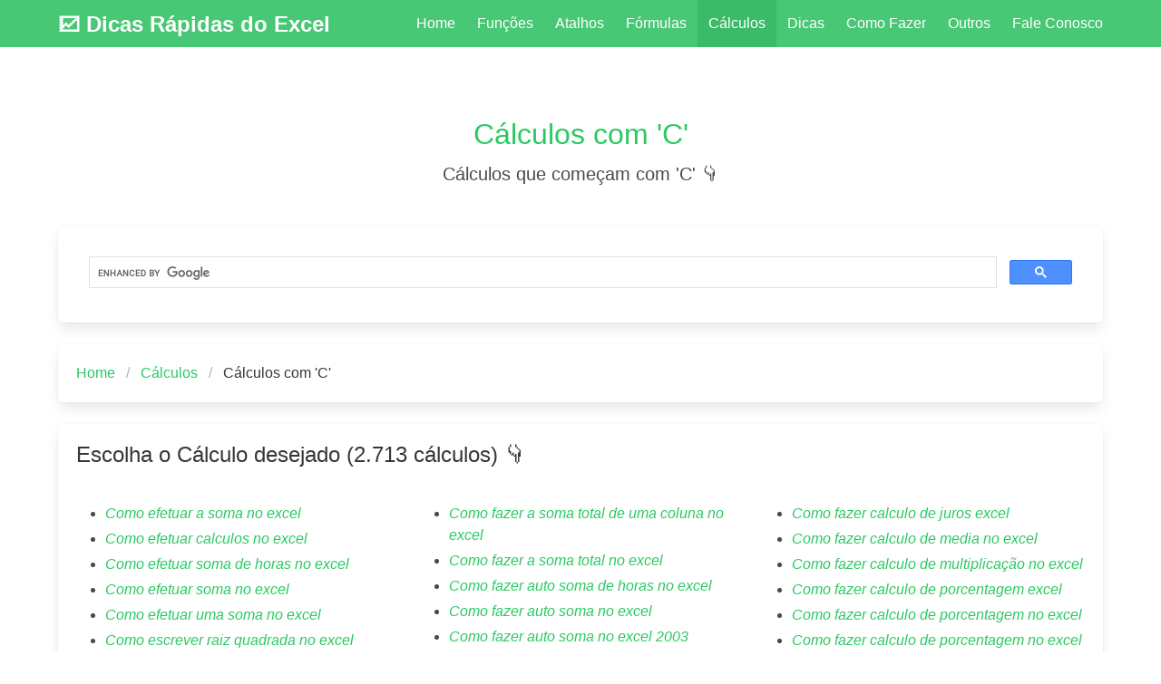

--- FILE ---
content_type: text/html
request_url: https://dicasrapidasexcel.com/calculos-no-excel-como-calcular/c/19/
body_size: 4423
content:
<!DOCTYPE html> <html lang="pt-br"> <head><meta charset="utf-8"><meta name="viewport" content="width=device-width, initial-scale=1"><meta name="theme-color" content="#2ac962" /><title>🗠 → Cálculos com &#39;C&#39; (Página 19)</title><meta name="robots" content="index, follow" /><meta name="description" content="✔️ 2.713 Cálculos que começam com &#39;C&#39; ✔️ Fórmulas ✔️ Funções ✔️ Atalhos ✔️ Dicas ✔️ Como fazer? ✔️ Como calcular no Excel?" /><link rel="preconnect" href="https://cdnjs.cloudflare.com" /><link rel="preconnect" href="https://cdn.jsdelivr.net" /><link rel="preload" href="https://dicasRapidasexcel.com/js/navbar.js" as="script" /><link rel="preload" href="https://dicasRapidasexcel.com/js/scripts.js?v=38" as="script" /><link rel="preload" href="https://cse.google.com/cse.js?cx=77325e13f6fbc4d18" as="script" /><link rel="canonical" href="https://dicasRapidasexcel.com/calculos-no-excel-como-calcular/c/19/" /><link rel='next' href='https://dicasRapidasexcel.com/calculos-no-excel-como-calcular/c/20/' /><link rel='prev' href='https://dicasRapidasexcel.com/calculos-no-excel-como-calcular/c/18/' /><link rel="stylesheet" href="https://cdn.jsdelivr.net/npm/bulma@0.9.1/css/bulma.min.css"><link rel="stylesheet" href="https://dicasRapidasexcel.com/css/style.css?v=5"><!-- Opengraph --><meta property="og:site_name" content="Dicas Rápidas do Excel" /><meta property="og:locale" content="pt-br" /><meta property="og:type" content="website" /><meta property="og:image" content="/css/ico/android-chrome-512x512.png" /><meta property="og:url" content="https://dicasRapidasexcel.com/calculos-no-excel-como-calcular/c/19/" /><meta property="og:title" content="🗠 → Cálculos com &#39;C&#39; (Página 19)" /><meta property="og:description" content="✔️ 2.713 Cálculos que começam com &#39;C&#39; ✔️ Fórmulas ✔️ Funções ✔️ Atalhos ✔️ Dicas ✔️ Como fazer? ✔️ Como calcular no Excel?" /><meta property="fb:app_id" content="1417301745739627" /><!-- Twitter --><meta name="twitter:card" content="summary_large_image"><meta name="twitter:title" content="🗠 → Cálculos com &#39;C&#39; (Página 19)" /><meta name="twitter:description" content="✔️ 2.713 Cálculos que começam com &#39;C&#39; ✔️ Fórmulas ✔️ Funções ✔️ Atalhos ✔️ Dicas ✔️ Como fazer? ✔️ Como calcular no Excel?" /><meta property="og:image" content="/css/ico/android-chrome-512x512.png" /><link rel="icon" href="/favicon.ico" type="image/x-icon">  </head> <body class="is-success"> <nav id="colunaMenuTopoFlutuante" class="navbar is-success has-text-white" data-sticky>  <div class="container"> <div class="navbar-brand"><span title="Página Inicial" class="navbar-item initial loaded">  <a href="/" class="has-text-white title is-size-4 is-size-6-mobile">🗠 Dicas Rápidas do Excel</a></span><div class="lblMenu is-hidden-tablet has-text-weight-light">MENU</div><div class="navbar-burger burger" data-trigger data-target="navbar" title="Expand Menu">  <span></span>  <span></span>  <span></span></div> </div> <div id='navbar' class='navbar-menu'> <div class='navbar-end'> <a href='/' class='navbar-item' title='Página Inicial'>Home</a> <a href='/funcoes-do-excel/' class='navbar-item' title='Funções'>Funções</a><a href='/atalhos-do-excel/' class='navbar-item' title='Atalhos'>Atalhos</a><a href='/formulas-do-excel/' class='navbar-item' title='Fórmulas'>Fórmulas</a><a href='/calculos-no-excel-como-calcular/' class='navbar-item is-active' title='Cálculos'>Cálculos</a><a href='/dicas-para-o-excel/' class='navbar-item' title='Dicas'>Dicas</a><a href='/como-fazer-no-excel/' class='navbar-item' title='Como Fazer'>Como Fazer</a><a href='/outras-dicas-do-excel/' class='navbar-item' title='Outros'>Outros</a><a href='/fale_conosco.htm' class='navbar-item' title='Fale Conosco'>Fale Conosco</a> </div> </div>  </div></nav><section class="section">  <div class="container"> <!-- Banner --> <div class="box blBanner blBanner_margin-bottom5"></div> <h1 class='title has-text-weight-light has-text-centered margin-top30'><a href='https://dicasRapidasexcel.com/calculos-no-excel-como-calcular/c/19/'>Cálculos com 'C'</a></h1> <h2 class='subtitle has-text-weight-light has-text-centered margin-top10 margin-bottom20'>Cálculos que começam com 'C' 👇</h2> <!-- Busca --> <div class="blBusca box"><div style=""><div class="gcse-search"></div></div> </div> <div class="box"><nav class='breadcrumb'> <ul> <li><a href='https://dicasRapidasexcel.com'>Home</a></li><li><a href='https://dicasRapidasexcel.com/calculos-no-excel-como-calcular/'>Cálculos</a></li><li class='is-active'><a href='https://dicasRapidasexcel.com/calculos-no-excel-como-calcular/c/'>Cálculos com 'C'</a></li></ul> </nav> </div>  <div class='columns'> <div class='column'> <div class='content box'> <h3 class='subtitle has-text-weight-light'>Escolha o Cálculo desejado (2.713 cálculos) 👇</h3><div class='columns'> <div class='column'> <ul> <li><a href='/como-efetuar-a-soma-no-excel' title='Como Efetuar a Soma no Excel'><i>Como efetuar a soma no excel</i></a></li><li><a href='/como-efetuar-calculos-no-excel' title='Como Efetuar Calculos no Excel'><i>Como efetuar calculos no excel</i></a></li><li><a href='/como-efetuar-soma-de-horas-no-excel' title='Como Efetuar Soma de Horas no Excel'><i>Como efetuar soma de horas no excel</i></a></li><li><a href='/como-efetuar-soma-no-excel' title='Como Efetuar Soma no Excel'><i>Como efetuar soma no excel</i></a></li><li><a href='/como-efetuar-uma-soma-no-excel' title='Como Efetuar uma Soma no Excel'><i>Como efetuar uma soma no excel</i></a></li><li><a href='/como-escrever-raiz-quadrada-no-excel' title='Como Escrever Raiz Quadrada no Excel'><i>Como escrever raiz quadrada no excel</i></a></li><li><a href='/como-eu-faco-para-somar-no-excel' title='Como eu Faço para Somar no Excel'><i>Como eu faço para somar no excel</i></a></li><li><a href='/como-extrair-raiz-quadrada-no-excel' title='Como Extrair Raiz Quadrada no Excel'><i>Como extrair raiz quadrada no excel</i></a></li><li><a href='/como-faco-para-calcular-no-excel' title='Como Faço para Calcular no Excel'><i>Como faço para calcular no excel</i></a></li><li><a href='/como-faco-para-calcular-porcentagem-no-excel' title='Como Faço para Calcular Porcentagem no Excel'><i>Como faço para calcular porcentagem no excel</i></a></li><li><a href='/como-faco-para-calcular-porcentagem-no-excel-2010' title='Como Faço para Calcular Porcentagem no Excel 2010'><i>Como faço para calcular porcentagem no excel 2010</i></a></li><li><a href='/como-faco-para-somar-colunas-no-excel' title='Como Faço para Somar Colunas no Excel'><i>Como faço para somar colunas no excel</i></a></li><li><a href='/como-faco-para-somar-e-multiplicar-no-excel' title='Como Faço para Somar e Multiplicar no Excel'><i>Como faço para somar e multiplicar no excel</i></a></li><li><a href='/como-faco-para-somar-horas-no-excel' title='Como Faço para Somar Horas no Excel'><i>Como faço para somar horas no excel</i></a></li><li><a href='/como-faco-para-somar-horas-no-excel-2010' title='Como Faço para Somar Horas no Excel 2010'><i>Como faço para somar horas no excel 2010</i></a></li><li><a href='/como-faco-para-somar-linhas-no-excel' title='Como Faço para Somar Linhas no Excel'><i>Como faço para somar linhas no excel</i></a></li><li><a href='/como-faco-para-somar-no-excel' title='Como Faço para Somar no Excel'><i>Como faço para somar no excel</i></a></li><li><a href='/como-faco-para-somar-no-excel-2010' title='Como Faço para Somar no Excel 2010'><i>Como faço para somar no excel 2010</i></a></li><li><a href='/como-faco-para-somar-porcentagem-no-excel' title='Como Faço para Somar Porcentagem no Excel'><i>Como faço para somar porcentagem no excel</i></a></li><li><a href='/como-faco-para-somar-varias-colunas-no-excel' title='Como Faço para Somar Varias Colunas no Excel'><i>Como faço para somar varias colunas no excel</i></a></li><li><a href='/como-faco-para-somar-varias-linhas-no-excel' title='Como Faço para Somar Varias Linhas no Excel'><i>Como faço para somar varias linhas no excel</i></a></li><li><a href='/como-faco-para-somar-varios-valores-no-excel' title='Como Faço para Somar Varios Valores no Excel'><i>Como faço para somar varios valores no excel</i></a></li><li><a href='/como-faco-raiz-quadrada-no-excel' title='Como Faço Raiz Quadrada no Excel'><i>Como faço raiz quadrada no excel</i></a></li><li><a href='/como-faco-soma-no-excel' title='Como Faço Soma no Excel'><i>Como faço soma no excel</i></a></li><li><a href='/como-faz-para-somar-no-excel' title='Como Faz para Somar no Excel'><i>Como faz para somar no excel</i></a></li><li><a href='/como-faz-pra-somar-no-excel' title='Como Faz Pra Somar no Excel'><i>Como faz pra somar no excel</i></a></li><li><a href='/como-fazer-a-auto-soma-no-excel' title='Como Fazer a Auto Soma no Excel'><i>Como fazer a auto soma no excel</i></a></li><li><a href='/como-fazer-a-soma-automatica-no-excel' title='Como Fazer a Soma Automatica no Excel'><i>Como fazer a soma automatica no excel</i></a></li><li><a href='/como-fazer-a-soma-de-horas-no-excel' title='Como Fazer a Soma de Horas no Excel'><i>Como fazer a soma de horas no excel</i></a></li><li><a href='/como-fazer-a-soma-de-uma-coluna-no-excel' title='Como Fazer a Soma de uma Coluna no Excel'><i>Como fazer a soma de uma coluna no excel</i></a></li><li><a href='/como-fazer-a-soma-no-excel' title='Como Fazer a Soma no Excel'><i>Como fazer a soma no excel</i></a></li><li><a href='/como-fazer-a-soma-no-excel-2010' title='Como Fazer a Soma no Excel 2010'><i>Como fazer a soma no excel 2010</i></a></li><li><a href='/como-fazer-a-soma-no-excel-de-varias-celulas' title='Como Fazer a Soma no Excel de Varias Celulas'><i>Como fazer a soma no excel de varias celulas</i></a></li></ul></div><div class='column'><ul><li><a href='/como-fazer-a-soma-total-de-uma-coluna-no-excel' title='Como Fazer a Soma Total de uma Coluna no Excel'><i>Como fazer a soma total de uma coluna no excel</i></a></li><li><a href='/como-fazer-a-soma-total-no-excel' title='Como Fazer a Soma Total no Excel'><i>Como fazer a soma total no excel</i></a></li><li><a href='/como-fazer-auto-soma-de-horas-no-excel' title='Como Fazer Auto Soma de Horas no Excel'><i>Como fazer auto soma de horas no excel</i></a></li><li><a href='/como-fazer-auto-soma-no-excel' title='Como Fazer Auto Soma no Excel'><i>Como fazer auto soma no excel</i></a></li><li><a href='/como-fazer-auto-soma-no-excel-2003' title='Como Fazer Auto Soma no Excel 2003'><i>Como fazer auto soma no excel 2003</i></a></li><li><a href='/como-fazer-auto-soma-no-excel-2007' title='Como Fazer Auto Soma no Excel 2007'><i>Como fazer auto soma no excel 2007</i></a></li><li><a href='/como-fazer-auto-soma-no-excel-2010' title='Como Fazer Auto Soma no Excel 2010'><i>Como fazer auto soma no excel 2010</i></a></li><li><a href='/como-fazer-auto-soma-no-excel-com-filtro' title='Como Fazer Auto Soma no Excel com Filtro'><i>Como fazer auto soma no excel com filtro</i></a></li><li><a href='/como-fazer-autosoma-no-excel' title='Como Fazer Autosoma no Excel'><i>Como fazer autosoma no excel</i></a></li><li><a href='/como-fazer-autosoma-no-excel-2007' title='Como Fazer Autosoma no Excel 2007'><i>Como fazer autosoma no excel 2007</i></a></li><li><a href='/como-fazer-autosoma-no-excel-2010' title='Como Fazer Autosoma no Excel 2010'><i>Como fazer autosoma no excel 2010</i></a></li><li><a href='/como-fazer-autosoma-no-excel-2013' title='Como Fazer Autosoma no Excel 2013'><i>Como fazer autosoma no excel 2013</i></a></li><li><a href='/como-fazer-autosoma-no-excel-2016' title='Como Fazer Autosoma no Excel 2016'><i>Como fazer autosoma no excel 2016</i></a></li><li><a href='/como-fazer-calculadora-no-excel' title='Como Fazer Calculadora no Excel'><i>Como fazer calculadora no excel</i></a></li><li><a href='/como-fazer-calcular-porcentagem-no-excel' title='Como Fazer Calcular Porcentagem no Excel'><i>Como fazer calcular porcentagem no excel</i></a></li><li><a href='/como-fazer-calculo-automatico-no-excel' title='Como Fazer Calculo Automatico no Excel'><i>Como fazer calculo automatico no excel</i></a></li><li><a href='/como-fazer-calculo-com-horas-no-excel' title='Como Fazer Calculo com Horas no Excel'><i>Como fazer calculo com horas no excel</i></a></li><li><a href='/como-fazer-calculo-com-porcentagem-no-excel' title='Como Fazer Calculo com Porcentagem no Excel'><i>Como fazer calculo com porcentagem no excel</i></a></li><li><a href='/como-fazer-calculo-de-amostra-no-excel' title='Como Fazer Calculo de Amostra no Excel'><i>Como fazer calculo de amostra no excel</i></a></li><li><a href='/como-fazer-calculo-de-atualizacao-monetaria-no-excel' title='Como Fazer Calculo de Atualização Monetaria no Excel'><i>Como fazer calculo de atualização monetaria no excel</i></a></li><li><a href='/como-fazer-calculo-de-banco-de-horas-no-excel' title='Como Fazer Calculo de Banco de Horas no Excel'><i>Como fazer calculo de banco de horas no excel</i></a></li><li><a href='/como-fazer-calculo-de-coeficiente-de-variacao-no-excel' title='Como Fazer Calculo de Coeficiente de Variação no Excel'><i>Como fazer calculo de coeficiente de variação no excel</i></a></li><li><a href='/como-fazer-calculo-de-contagem-de-dias-no-excel' title='Como Fazer Calculo de Contagem de Dias no Excel'><i>Como fazer calculo de contagem de dias no excel</i></a></li><li><a href='/como-fazer-calculo-de-data-no-excel' title='Como Fazer Calculo de Data no Excel'><i>Como fazer calculo de data no excel</i></a></li><li><a href='/como-fazer-calculo-de-depreciacao-no-excel' title='Como Fazer Calculo de Depreciação no Excel'><i>Como fazer calculo de depreciação no excel</i></a></li><li><a href='/como-fazer-calculo-de-divisao-no-excel' title='Como Fazer Calculo de Divisão no Excel'><i>Como fazer calculo de divisão no excel</i></a></li><li><a href='/como-fazer-calculo-de-folha-de-pagamento-no-excel' title='Como Fazer Calculo de Folha de Pagamento no Excel'><i>Como fazer calculo de folha de pagamento no excel</i></a></li><li><a href='/como-fazer-calculo-de-hora-extra-no-excel' title='Como Fazer Calculo de Hora Extra no Excel'><i>Como fazer calculo de hora extra no excel</i></a></li><li><a href='/como-fazer-calculo-de-horas-extras-no-excel' title='Como Fazer Cálculo de Horas Extras no Excel'><i>Como fazer cálculo de horas extras no excel</i></a></li><li><a href='/como-fazer-calculo-de-horas-negativas-no-excel' title='Como Fazer Calculo de Horas Negativas no Excel'><i>Como fazer calculo de horas negativas no excel</i></a></li><li><a href='/como-fazer-calculo-de-horas-no-excel' title='Como Fazer Calculo de Horas no Excel'><i>Como fazer calculo de horas no excel</i></a></li><li><a href='/como-fazer-calculo-de-horas-trabalhadas-no-excel' title='Como Fazer Cálculo de Horas Trabalhadas no Excel'><i>Como fazer cálculo de horas trabalhadas no excel</i></a></li><li><a href='/como-fazer-calculo-de-idade-no-excel' title='Como Fazer Calculo de Idade no Excel'><i>Como fazer calculo de idade no excel</i></a></li></ul></div><div class='column'><ul><li><a href='/como-fazer-calculo-de-juros-excel' title='Como Fazer Calculo de Juros Excel'><i>Como fazer calculo de juros excel</i></a></li><li><a href='/como-fazer-calculo-de-media-no-excel' title='Como Fazer Calculo de Media no Excel'><i>Como fazer calculo de media no excel</i></a></li><li><a href='/como-fazer-calculo-de-multiplicacao-no-excel' title='Como Fazer Calculo de Multiplicação no Excel'><i>Como fazer calculo de multiplicação no excel</i></a></li><li><a href='/como-fazer-calculo-de-porcentagem-excel' title='Como Fazer Calculo de Porcentagem Excel'><i>Como fazer calculo de porcentagem excel</i></a></li><li><a href='/como-fazer-calculo-de-porcentagem-no-excel' title='Como Fazer Calculo de Porcentagem no Excel'><i>Como fazer calculo de porcentagem no excel</i></a></li><li><a href='/como-fazer-calculo-de-porcentagem-no-excel-2007' title='Como Fazer Calculo de Porcentagem no Excel 2007'><i>Como fazer calculo de porcentagem no excel 2007</i></a></li><li><a href='/como-fazer-calculo-de-porcentagem-no-excel-2010' title='Como Fazer Calculo de Porcentagem no Excel 2010'><i>Como fazer calculo de porcentagem no excel 2010</i></a></li><li><a href='/como-fazer-calculo-de-probabilidade-no-excel' title='Como Fazer Calculo de Probabilidade no Excel'><i>Como fazer calculo de probabilidade no excel</i></a></li><li><a href='/como-fazer-calculo-de-raiz-quadrada-no-excel' title='Como Fazer Calculo de Raiz Quadrada no Excel'><i>Como fazer calculo de raiz quadrada no excel</i></a></li><li><a href='/como-fazer-calculo-de-rescisao-no-excel' title='Como Fazer Calculo de Rescisão no Excel'><i>Como fazer calculo de rescisão no excel</i></a></li><li><a href='/como-fazer-calculo-de-soma-no-excel' title='Como Fazer Calculo de Soma no Excel'><i>Como fazer calculo de soma no excel</i></a></li><li><a href='/como-fazer-calculo-de-subtracao-no-excel' title='Como Fazer Calculo de Subtração no Excel'><i>Como fazer calculo de subtração no excel</i></a></li><li><a href='/como-fazer-calculo-de-subtracao-no-excel-2010' title='Como Fazer Calculo de Subtração no Excel 2010'><i>Como fazer calculo de subtração no excel 2010</i></a></li><li><a href='/como-fazer-calculo-em-excel' title='Como Fazer Calculo em Excel'><i>Como fazer calculo em excel</i></a></li><li><a href='/como-fazer-calculo-excel' title='Como Fazer Calculo Excel'><i>Como fazer calculo excel</i></a></li><li><a href='/como-fazer-calculo-excel-de-porcentagem' title='Como Fazer Calculo Excel de Porcentagem'><i>Como fazer calculo excel de porcentagem</i></a></li><li><a href='/como-fazer-calculo-financeiro-no-excel' title='Como Fazer Calculo Financeiro no Excel'><i>Como fazer calculo financeiro no excel</i></a></li><li><a href='/como-fazer-calculo-inss-no-excel' title='Como Fazer Calculo Inss no Excel'><i>Como fazer calculo inss no excel</i></a></li><li><a href='/como-fazer-calculo-no-excel' title='Como Fazer Calculo no Excel'><i>Como fazer calculo no excel</i></a></li><li><a href='/como-fazer-calculo-no-excel-2007' title='Como Fazer Calculo no Excel 2007'><i>Como fazer calculo no excel 2007</i></a></li><li><a href='/como-fazer-calculo-no-excel-2013' title='Como Fazer Calculo no Excel 2013'><i>Como fazer calculo no excel 2013</i></a></li><li><a href='/como-fazer-calculo-no-excel-de-multiplicacao' title='Como Fazer Calculo no Excel de Multiplicação'><i>Como fazer calculo no excel de multiplicação</i></a></li><li><a href='/como-fazer-calculo-no-excel-de-soma' title='Como Fazer Calculo no Excel de Soma'><i>Como fazer calculo no excel de soma</i></a></li><li><a href='/como-fazer-calculo-no-excel-de-subtracao' title='Como Fazer Calculo no Excel de Subtração'><i>Como fazer calculo no excel de subtração</i></a></li><li><a href='/como-fazer-calculo-percentual-no-excel' title='Como Fazer Calculo Percentual no Excel'><i>Como fazer calculo percentual no excel</i></a></li><li><a href='/como-fazer-calculo-porcentagem-excel' title='Como Fazer Calculo Porcentagem Excel'><i>Como fazer calculo porcentagem excel</i></a></li><li><a href='/como-fazer-calculo-porcentagem-no-excel' title='Como Fazer Calculo Porcentagem no Excel'><i>Como fazer calculo porcentagem no excel</i></a></li><li><a href='/como-fazer-calculo-pro-rata-no-excel' title='Como Fazer Calculo Pro Rata no Excel'><i>Como fazer calculo pro rata no excel</i></a></li><li><a href='/como-fazer-calculo-trabalhista-no-excel' title='Como Fazer Calculo Trabalhista no Excel'><i>Como fazer calculo trabalhista no excel</i></a></li><li><a href='/como-fazer-calculo-usando-excel' title='Como Fazer Calculo Usando Excel'><i>Como fazer calculo usando excel</i></a></li><li><a href='/como-fazer-calculos-de-porcentagem-no-excel-2007' title='Como Fazer Calculos de Porcentagem no Excel 2007'><i>Como fazer calculos de porcentagem no excel 2007</i></a></li><li><a href='/como-fazer-calculos-de-porcentagem-no-excel-2010' title='Como Fazer Calculos de Porcentagem no Excel 2010'><i>Como fazer calculos de porcentagem no excel 2010</i></a></li><li><a href='/como-fazer-calculos-em-excel' title='Como Fazer Calculos em Excel'><i>Como fazer calculos em excel</i></a></li><li><a href='/como-fazer-calculos-excel' title='Como Fazer Calculos Excel'><i>Como fazer calculos excel</i></a></li></ul></div></div></div></div></div> <div class='blPaginacao margin-bottom30'> <a class='button is-success is-light' href='https://dicasRapidasexcel.com/calculos-no-excel-como-calcular/c/18/' title='Página 18'>&lt; Página anterior</a><a href='https://dicasRapidasexcel.com/calculos-no-excel-como-calcular/c/' class='button is-success is-light' title='Página 1'>1</a><a href='https://dicasRapidasexcel.com/calculos-no-excel-como-calcular/c/2/' class='button is-success is-light' title='Página 2'>2</a><a href='https://dicasRapidasexcel.com/calculos-no-excel-como-calcular/c/3/' class='button is-success is-light' title='Página 3'>3</a><a href='https://dicasRapidasexcel.com/calculos-no-excel-como-calcular/c/4/' class='button is-success is-light' title='Página 4'>4</a><a href='https://dicasRapidasexcel.com/calculos-no-excel-como-calcular/c/5/' class='button is-success is-light' title='Página 5'>5</a><a href='https://dicasRapidasexcel.com/calculos-no-excel-como-calcular/c/6/' class='button is-success is-light' title='Página 6'>6</a><a href='https://dicasRapidasexcel.com/calculos-no-excel-como-calcular/c/7/' class='button is-success is-light' title='Página 7'>7</a><a href='https://dicasRapidasexcel.com/calculos-no-excel-como-calcular/c/8/' class='button is-success is-light' title='Página 8'>8</a><a href='https://dicasRapidasexcel.com/calculos-no-excel-como-calcular/c/9/' class='button is-success is-light' title='Página 9'>9</a><a href='https://dicasRapidasexcel.com/calculos-no-excel-como-calcular/c/10/' class='button is-success is-light' title='Página 10'>10</a><a href='https://dicasRapidasexcel.com/calculos-no-excel-como-calcular/c/11/' class='button is-success is-light' title='Página 11'>11</a><a href='https://dicasRapidasexcel.com/calculos-no-excel-como-calcular/c/12/' class='button is-success is-light' title='Página 12'>12</a><a href='https://dicasRapidasexcel.com/calculos-no-excel-como-calcular/c/13/' class='button is-success is-light' title='Página 13'>13</a><a href='https://dicasRapidasexcel.com/calculos-no-excel-como-calcular/c/14/' class='button is-success is-light' title='Página 14'>14</a><a href='https://dicasRapidasexcel.com/calculos-no-excel-como-calcular/c/15/' class='button is-success is-light' title='Página 15'>15</a><a href='https://dicasRapidasexcel.com/calculos-no-excel-como-calcular/c/16/' class='button is-success is-light' title='Página 16'>16</a><a href='https://dicasRapidasexcel.com/calculos-no-excel-como-calcular/c/17/' class='button is-success is-light' title='Página 17'>17</a><a href='https://dicasRapidasexcel.com/calculos-no-excel-como-calcular/c/18/' class='button is-success is-light' title='Página 18'>18</a><a href='https://dicasRapidasexcel.com/calculos-no-excel-como-calcular/c/19/' class='button is-success' title='Página atual'>19</a><a href='https://dicasRapidasexcel.com/calculos-no-excel-como-calcular/c/20/' class='button is-success is-light' title='Página 20'>20</a><a href='https://dicasRapidasexcel.com/calculos-no-excel-como-calcular/c/21/' class='button is-success is-light' title='Página 21'>21</a><a href='https://dicasRapidasexcel.com/calculos-no-excel-como-calcular/c/22/' class='button is-success is-light' title='Página 22'>22</a><a href='https://dicasRapidasexcel.com/calculos-no-excel-como-calcular/c/23/' class='button is-success is-light' title='Página 23'>23</a><a href='https://dicasRapidasexcel.com/calculos-no-excel-como-calcular/c/24/' class='button is-success is-light' title='Página 24'>24</a><a href='https://dicasRapidasexcel.com/calculos-no-excel-como-calcular/c/25/' class='button is-success is-light' title='Página 25'>25</a><a href='https://dicasRapidasexcel.com/calculos-no-excel-como-calcular/c/26/' class='button is-success is-light' title='Página 26'>26</a><a href='https://dicasRapidasexcel.com/calculos-no-excel-como-calcular/c/27/' class='button is-success is-light' title='Página 27'>27</a><a href='https://dicasRapidasexcel.com/calculos-no-excel-como-calcular/c/28/' class='button is-success is-light' title='Página 28'>28</a><a class='button is-success is-light' href='https://dicasRapidasexcel.com/calculos-no-excel-como-calcular/c/20/' title='Página 20'>Próxima página &gt;</a></div>  <!-- Banner --> <div class="box blBanner blBanner_margin-bottom5"></div> <div class="blComentarios box"><!-------------------------------------------- Comentários --------------------------------------------><div class="subtitle has-text-weight-light is-2 margin-top10">  Comentários</div><div class="content has-text-weight-light is-size-6 margin-top10">  <div class="fb-comments" data-href="https://dicasRapidasexcel.com/calculos-no-excel-como-calcular/c/19/" data-width="100%" data-numposts="10"></div>  <div id="fb-root"></div></div> </div> <!-- Banner --> <div class="box blBanner blBanner_margin-bottom5"></div>  </div></section><!-- Rodapé --><footer class="footer">  <div class="content has-text-centered"> <p class="is-marginless">Dicas Rápidas do Excel © Todos os Direitos Reservados.</p> <a href="/termos_de_uso.htm" class="has-text-success">Termos de Uso</a> <span> | </span> <a href="/fale_conosco.htm" class="has-text-success">Fale Conosco</a>  </div></footer>  <script type="application/ld+json">  {  "@context": "https://schema.org/",  "@type": "WebSite",  "name": "Dicas Rápidas do Excel",  "url": "https://dicasRapidasexcel.com"  }</script><script type="application/ld+json"> 	{ 	  "@context": "https://schema.org", 	  "@type": "BreadcrumbList", 	  "itemListElement": [ 	  { 	 "@type": "ListItem", 	 "position": 1, 	 "item": { 	"@id": "https://dicasRapidasexcel.com", 	"name": "Home" 	 } 	 } 	 ,	 { 	 "@type": "ListItem", 	 "position": 2, 	 "item": { 	"@id": "https://dicasRapidasexcel.com/calculos-no-excel-como-calcular/", 	"name": "Cálculos" 	 } 	 } 	 ,	 { 	 "@type": "ListItem", 	 "position": 3, 	 "item": { 	"@id": "https://dicasRapidasexcel.com/calculos-no-excel-como-calcular/c/", 	"name": "Cálculos que começam com 'C'" 	 } 	 } 	 ,	 { 	 "@type": "ListItem", 	 "position": 4, 	 "item": { 	"@id": "https://dicasRapidasexcel.com/calculos-no-excel-como-calcular/c/19/", 	"name": "Cálculos que começam com 'C (Página 19)'" 	 } 	 } 	  ] 	} 	</script> <script type="application/ld+json">  { "@context": "https://schema.org/", "@type": "WebPage", "name": "🗠 → Cálculos com \u0027C\u0027 (Página 19)", "speakable": { "@type": "SpeakableSpecification","xpath": ["/html/head/title","/html/head/meta[@name='description']/@content"] }, "url": "https://dicasRapidasexcel.com/calculos-no-excel-como-calcular/c/19/"  }  </script>  <!-- Google Tag Manager --><script>  (function (w, d, s, l, i) { w[l] = w[l] || []; w[l].push({'gtm.start':  new Date().getTime(), event: 'gtm.js' }); var f = d.getElementsByTagName(s)[0],j = d.createElement(s), dl = l != 'dataLayer' ? '&l=' + l : ''; j.async = true; j.src =  'https://www.googletagmanager.com/gtm.js?id=' + i + dl; f.parentNode.insertBefore(j, f);  })(window, document, 'script', 'dataLayer', 'GTM-N3QTQGV');</script><!-- End Google Tag Manager --><script async src="https://dicasRapidasexcel.com/js/navbar.js"></script><script async src="https://dicasRapidasexcel.com/js/scripts.js?v=38"></script><script async src="https://cse.google.com/cse.js?cx=77325e13f6fbc4d18"></script>  <script defer src="https://static.cloudflareinsights.com/beacon.min.js/vcd15cbe7772f49c399c6a5babf22c1241717689176015" integrity="sha512-ZpsOmlRQV6y907TI0dKBHq9Md29nnaEIPlkf84rnaERnq6zvWvPUqr2ft8M1aS28oN72PdrCzSjY4U6VaAw1EQ==" data-cf-beacon='{"version":"2024.11.0","token":"1f7683472994480eaaebece7e28a089c","r":1,"server_timing":{"name":{"cfCacheStatus":true,"cfEdge":true,"cfExtPri":true,"cfL4":true,"cfOrigin":true,"cfSpeedBrain":true},"location_startswith":null}}' crossorigin="anonymous"></script>
</body> </html> 

--- FILE ---
content_type: text/css
request_url: https://dicasrapidasexcel.com/css/style.css?v=5
body_size: 5050
content:
.center {
    text-align: center;
}

.breadcrumb {
    white-space: normal;
}

/* Adiciona quebra de linhas, para evitar quebra nos links longos */

ul {
    overflow-wrap: anywhere;
}


/* Remove o Scroll do <pre> */
.content pre {
    white-space: break-spaces;
}

.content figure {
    margin-top: 2em;
}

.card-content {
    padding-top: 0.5em;
}

/* --------------------------------------------- Seletores faltantes do Bulma --------------------------------------------- */
.is-info.is-light {
    background-color: #eef6fc;
    color: #1d72aa;
}

.is-success.is-light {
    background-color: #effaf3;
    color: #257942;
}

.is-link.is-light {
    background-color: #eef3fc;
    color: #2160c4;
}

.is-warning.is-light {
    background-color: #fffbeb;
    color: #947600;
}

/* Correções de seletores */
.tag:not(body) {
    white-space: normal;
    height: auto;
    padding: 0.2em 0.7em;
}

.button.is-warning {
    background: linear-gradient(to bottom,#f7dfa5,#f0c14b) repeat scroll 0 0 rgba(0,0,0,0);
    border-color: #9c7e31 #90742d #786025 !important;
    border-radius: 3px;
    color: #111 !important;
    transition: color .1s ease-in-out,background-color .1s ease-in-out;
    box-shadow: 0 1px 0 rgba(255,255,255,.4) inset;
}

.button.is-warning:hover {
    background: #eeb933;
    background: linear-gradient(to bottom, #f5d78e, #eeb933) repeat scroll 0 0 rgba(0,0,0,0);
    color: #111 !important
}

.navbar-burger {
    margin-left: inherit;
}

.control.is-large {
    font-size: 3rem;
}


.navbar.is-link .navbar-end > span.navbar-item.is-active,
.navbar.is-link .navbar-end > span.navbar-item:focus,
.navbar.is-link .navbar-end > span.navbar-item:hover,
.navbar.is-link .navbar-start > span.navbar-item.is-active,
.navbar.is-link .navbar-start > span.navbar-item:focus,
.navbar.is-link .navbar-start > span.navbar-item:hover {
    background-color: #2366d1;
    color: #fff;
}

.navbar-item img {
    width: 9em;
    max-height: none;
    /*max-height: 2.30rem;*/    
    /*margin-left: 0.8em;*/
}



/* Cor dos Links */

.is-danger a {
    color: #f14668;
}

    .is-danger a:hover {
        color: #99001e;
    }

.is-success a {
    color: #2ac962;
}

    .is-success a:hover {
        color: #00782a;
    }

.is-warning a {
    color: #e3b709;
}

    .is-warning a:hover {
        color: #c49d00;
    }

.is-primary a {
    color: #00d1b2;
}

    .is-primary a:hover {
        color: #006153;
    }

.is-info a {
    color: #209cee;
}

    .is-info a:hover {
        color: #0865a3;
    }




.is-dark a {
    /* A cor dos links será default */
    /*color: #3273dc;*/
}

    .is-dark a:hover {
        /* A cor dos links será default */
        /*color: #000000;*/
    }


/* Mantém o menu hover Branco */
.menu-list .is-active:hover {
    color: #fff;
}


/* Links Mobile (força ficar preto) */
.navbar-end a {
    color: #4a4a4a;
}

/* --------------------------------------------- Acima da Dobra --------------------------------------------- */


/* Correção para o menu sticky */
.container {
    position: initial;
}

.lnkDest,
.lnkDestBl {
    cursor: pointer;
}

    .lnkDest:hover,
    .lnkDestBl:hover {
        color: inherit !important;
    }

/* Menu */
.menu-list {
    line-height: 1.0;
}

    .menu-list a {
        padding: 0.3em .75em;
    }



.menu-label:not(:last-child) {
    margin-bottom: 0.5em;
}

.lblMenu {
    position: relative;
    margin-left: auto;
    padding-top: 0.8em;
    margin-right: -11px;
}

#colunaMenuLateralFlutuante {
    max-width: 350px;
    /*min-width: 350px;*/
}

    /*#colunaMenuLateralFlutuante .box {
        max-width: 300px;
        min-width: 330px;
    }*/



/* Retira o azul dos links */
h1 a,
h2 a {
    color: inherit;
}

/* Título */

.hero-body .topo .title {
    font-size: 3em;
}

.hero-body .topo .subtitle {
    font-size: 2em;
    padding-top: 40px;
}

.boxFoto {
    margin-bottom: 50px;
    padding-top: 40px;
}

/* Margens */

.margin-top0 {
    padding-top: 0;
}

.margin-top5 {
    padding-top: 5px;
}

.margin-top10 {
    padding-top: 10px;
}

.margin-top15 {
    padding-top: 15px;
}

.margin-top20 {
    padding-top: 20px;
}

.margin-top30 {
    padding-top: 30px;
}

.margin-top40 {
    padding-top: 40px;
}

.margin-top60 {
    padding-top: 60px;
}

.margin-top80 {
    padding-top: 80px;
}

.margin-top100 {
    padding-top: 100px;
}

.margin-bottom0 {
    padding-bottom: 0px;
}

.margin-bottom7 {
    padding-bottom: 5px;
}

.margin-bottom10 {
    padding-bottom: 10px;
}

.margin-bottom15 {
    padding-bottom: 15px;
}

.margin-bottom20 {
    padding-bottom: 20px;
}

.margin-bottom30 {
    padding-bottom: 30px;
}

.margin-bottom40 {
    padding-bottom: 40px;
}

.margin-bottom60 {
    padding-bottom: 60px;
}

.margin-bottom80 {
    padding-bottom: 80px;
}

.margin-bottom100 {
    padding-bottom: 100px;
}

.margin-right10 {
    margin-right: 10px;
}

.margin-right8 {
    margin-right: 8px;
}

.margin-left5 {
    margin-left: 5px;
}

.margin-left10 {
    margin-left: 10px;
}

/* OverFlow Hidden nas listagens */

.blSumario .columns .columns .column ~ .is-10 .avaliacao {
    overflow-x: auto;
}

/* Menu Flutuante do Rodapé */

.menuFlutuanteRodape {
    background-color: #ffffff;
    display: block;
    width: 100%;
    height: 72px;
    position: fixed;
    color: #fff;
    box-shadow: 0 0 20px rgba(0,0,0,0.3);
    z-index: 99;
    bottom: 0;
    text-align: right;
    padding-top: 10px;
    padding-right: 10px;
    border-top: 1px solid #3273dc;
}

    .menuFlutuanteRodape .total {
        padding-top: 0.3em;
        display: inline-block;
    }

    .menuFlutuanteRodape .separadorDesk {
        padding-right: 0.5em;
        display: inline-block;
    }

    .menuFlutuanteRodape .separadorMobile {
        padding-right: 4em;
        display: inline-block;
    }

@media (max-width: 500px) {
    .menuFlutuanteRodape {
        height: 122px;
    }
}


/* --------------------------------------------- Abaixo da Dobra --------------------------------------------- */

/* Prós e Contras */
.panel {
    padding-bottom: 1em;
}

.panel-block {
    padding: .5em 1.0em;
}

/* Foto principal */

.fotoPrincipal {
    width: 300px;
    padding: 0em;
    width: 400px
}

.hero-body .fotoPrincipal {
    border-radius: 290486px;
}

.fotoSecundaria {
    max-width: 250px;
    max-height: 400px;
    margin-top: 20px;
}

/* Blocos de Conteúdo */

.blPrincipal,
.blConteudo,
.blProsContras,
.blValePena,
.blQualMelhor,
.blPrecos,
.blOndeComprar,
.blIndice,
.blSolucaoProblemas,
.blAnalisePrecos,
.blPromocoes,
.blUsado,
.blReplicas,
.blRevenda,
.blFichaTecnica,
.blCodigoBarras,
.blTamanhos,
.blDuvidas,
.blReclameAqui,
.blOndeEncontrar,
.blCompartilhar,
.blComentarios,
.blRelacionados,
.blManual,
.blDiferencas,
.blFormOpine {
    padding-bottom: 40px;
}

.message a:not(.button):not(.tag):not(.dropdown-item) {
    color: indianred;
    text-decoration: underline;
}

/* Grupos do Cohort */

.group {
    color: #494949;
    text-align: center !important;
}

.group0 {
    background-color: #63BE7B
}

.group1 {
    background-color: #72C27B
}

.group2 {
    background-color: #82C77C
}

.group3 {
    background-color: #91CB7D
}

.group4 {
    background-color: #A1D07E
}

.group5 {
    background-color: #B1D47F
}

.group6 {
    background-color: #C0D980
}

.group7 {
    background-color: #D0DD81
}

.group8 {
    background-color: #DFE282
}

.group9 {
    background-color: #EFE683
}

.group10 {
    background-color: #FFEB84
}

.group11 {
    background-color: #FFDE82
}

.group12 {
    background-color: #FED280
}

.group13 {
    background-color: #FDC47D
}

.group14 {
    background-color: #FDB87B
}

.group15 {
    background-color: #FCAA78
}

.group16 {
    background-color: #FB9D75
}

.group17 {
    background-color: #FB9073
}

.group18 {
    background-color: #FA8370
}

.group19 {
    background-color: #F9776E
}

.group20 {
    background-color: #F8696B
}



/* Transparências */

.opaca {
    opacity: 0.7;
}

/* Tabela */

.table {
    color: #4a4a4a;
}

    .table a {
        color: inherit;
    }

    .table td,
    .table th {
        /*white-space: nowrap;*/
        padding: .4em .55em;
    }

    .table th,
    .table td {
        white-space: nowrap;
    }

        .table th.wrap,
        .table td.wrap {
            white-space: normal;
        }

    .table th.no-wrap,
    .table td.no-wrap {
        white-space: nowrap;
    }

        .table td.nomeProduto {
            text-align: left;
            min-width: 260px;
            white-space: normal;
        }
        
        .table td.nomeProdutoSemQuebras {
            white-space: nowrap ;
        }

    .table.is-bordered th {
        text-align: center;
    }

    .table th.is-vcentered,
    .table td.is-vcentered {
        vertical-align: middle;
    }

    .tamanho-otimizado {
        max-height: 705px;
        overflow-y: auto;
    }


/* Review */

div[itemtype="http://schema.org/Review"],
div.review {
    border-bottom: 1px dashed #ddd;
    margin-top: 10px;
    margin-bottom: 10px;
    margin-left: 0.5em;
    margin-right: 0.5em;
    display: block;
    padding-top: 0.5em;
    padding-bottom: 1em;
    /*overflow-y: scroll;*/
}

.avaliacao {
    padding-bottom: 0.5em;
}

.dados {
    text-align: right;
}

.dados .nome {
    padding-right: 10px;
}

.autor span {
    text-transform: capitalize;
    padding-right: 6px;
}

.nota {
    display: block;
}


/* Tamanho do Produto */

.ctnTamProduto {
    text-align: center;
    vertical-align: middle;
    box-sizing: border-box;
    margin-bottom: 50px;
    margin-bottom: 20px;
}

    .ctnTamProduto .legendaLargura {
        padding-left: 75px;
        padding-bottom: 6px;
        display: inline-block;
        color: #b0acac;
        font-size: 13px;
        box-sizing: border-box;
    }

    .ctnTamProduto .legendaAltura {
        display: inline-block;
        color: #b0acac;
        font-size: 13px;
        box-sizing: border-box;
    }

    .ctnTamProduto .borderTop {
        display: inline-table;
        border-top: 1px dashed #b0acac;
        box-sizing: border-box;
        vertical-align: middle;
    }

    .ctnTamProduto .borderLeft {
        display: table;
        border-left: 1px dashed #b0acac;
        box-sizing: border-box;
        padding-left: 30px;
        padding-right: 6px;
        margin-right: 10px;
        margin-top: 30px;
        margin-top: 20px;
    }

    .ctnTamProduto img {
        -webkit-filter: grayscale(1) opacity(40%);
        filter: grayscale(1) opacity(40%);
        max-width: 350px;
        max-width: 250px;
    }

        .ctnTamProduto img:hover {
            -webkit-filter: initial;
            filter: initial;
            max-width: 350px;
            max-width: 250px;
        }


@media (max-width: 500px) {
    .ctnTamProduto img {
        max-width: 170px;
    }

        .ctnTamProduto img:hover {
            max-width: 170px;
        }
}

/* Cupom */

.ctnCupom {
    display: inline-block;
    border: 1px dashed #000;
    padding: 0.8em 1.2em;
    position: relative;
    font-weight: bold;
    background: #FFC107;
    color: #000;
    margin: 0 auto;
}

    .ctnCupom .scissors {
        position: absolute;
        top: -12px;
        right: 0;
    }

/* Modal */

.golden-menu {
    background-color: #3273dc;
    display: block;
    width: 180px;
    height: 180px;
    position: fixed;
    bottom: -90px;
    right: -90px;
    color: #fff;
    border-radius: 50%;
    box-shadow: 0 0 20px rgba(0,0,0,0.3);
    /*
    background-position: 40px 50px;
    background-repeat: no-repeat;
    background-image: url('https://i.ya-webdesign.com/images/hamburger-icon-white-png-1.png');
    background-size: 30px;
    */
    cursor: pointer;
    z-index: 1;
    cursor: pointer;
    bottom: 15px;
    right: 15px;
    width: 60px;
    height: 60px;
    /*
    background-position: center center;
    background-size: 20px;
    */
}

    .golden-menu .icon-list {
        margin-top: 17px;
        display: block;
    }

.modal-content {
    max-width: 85%;
}

.modal-close {
    cursor: pointer;
}



/* ìcones: https://icomoon.io/app/#/select/font */

@font-face {
    font-family: 'icomoon';
    src: url('fonts/icomoon.eot?yyjm5a-2');
    src: url('fonts/icomoon.eot?yyjm5a-2#iefix') format('embedded-opentype'), url('fonts/icomoon.ttf?yyjm5a-2') format('truetype'), url('fonts/icomoon.woff?yyjm5a-2') format('woff'), url('fonts/icomoon.svg?yyjm5a-2#icomoon') format('svg');
    font-weight: normal;
    font-style: normal;
    font-display: block;
}

[class^="icon-"], [class*=" icon-"] {
    /* use !important to prevent issues with browser extensions that change fonts */
    font-family: 'icomoon' !important;
    speak: none;
    font-style: normal;
    font-weight: normal;
    font-variant: normal;
    text-transform: none;
    line-height: 1;
    /* Better Font Rendering =========== */
    -webkit-font-smoothing: antialiased;
    -moz-osx-font-smoothing: grayscale;
}

.icon-cart:before {
    content: "\e93a";
}

.icon-star-empty:before {
    content: "\e9d7";
}

.icon-star-full:before {
    content: "\e9d9";
}

.icon-facebook2:before {
    content: "\ea91";
}

.icon-twitter:before {
    content: "\ea96";
}

.icon-pinterest:before {
    content: "\ead1";
}

.icon-envelop:before {
    content: "\e945";
}

.icon-list:before {
    content: "\e9ba";
}

.icon-happy:before {
    content: "\e9df";
}

.icon-shocked:before {
    content: "\e9f1";
}

.icon-frustrated:before {
    content: "\e9ff";
}

.icon-checkmark:before {
    content: "\ea10";
}

.icon-whatsapp:before {
    content: "\ea93";
}

.icon-cancel:before {
    content: "\e902";
}


/* Customização das fontes */

.icon-cart:before {
    margin-right: 5px;
}

/* Código de Barras */
.blCodigoBarras img {
    display: inline-table !important;
    margin-left: 10px;
    margin-right: 10px;
    margin-top: 10px;
}

.blCodigoBarras h4 {
    margin-bottom: 0;
}

.blCodigoBarras #codigoBarrasProdutosOcultos {
    display: none;
}

/* Grid de Produtos, Produtos Relacionados e Produtos da Busca */
.blRelacionados {
    padding-bottom: 70px;
}

.blRelacionados img,
.blBusca img,
.blGridProdutos img {
    padding-top: 1.5em;
    display: inline-block;
    max-height: 200px;
    width: auto;
}

.blRelacionados .card-image,
.blBusca .card-image,
.blGridProdutos .card-image {
    padding-top: 1.5em;
    min-height: 200px;
}

.blRelacionados .content  {
    min-height: 5em;
}

.blRelacionados #produtosRelacionadosProdutosOcultos {
    display: none;
}

.blBusca .content {
    min-height: 4em;
}

.blBusca {
    min-height: 107px;
}

@media (max-width: 500px) {
    .blBusca {
        min-height: 118px;
    }
}

.blGridProdutos .content {
    min-height: 5em;
}

.blGridProdutos figure {
    min-height: 13em;
}

/* Ficha Técnica */
.blFichaTecnica table img {
    vertical-align: middle;
    margin-right: 10px;
    border-radius: 290486px;
    max-height: 50px;
}

.blFichaTecnica #fichaTecnicaProdutosOcultos {
    display: none;
}

/* Análise de Preços */

.blAnalisePrecos .has-text-danger {
    color: indianred !important;
}

    .blAnalisePrecos .has-text-danger:hover {
        color: #363636 !important;
    }

/* Dúvidas (FAQ) */
.blDuvidas #duvidasProdutosOcultos {
    display: none;
}

/* Diferenças */
.blDiferencas table img {
    vertical-align: middle;
    margin-right: 10px;
    border-radius: 290486px;
    max-height: 100px;
}

/* Área Oculta */

.areaOculta {
    background: linear-gradient(to bottom, rgba(100, 100, 100, 0) 0%, white 55%);
    height: 100px;
    margin-top: -153px;
    position: relative;
}

/* Onde Comprar */

.blOndeComprar #ondeComprarProdutosOcultos {
    display: none;
}

/* Onde Encontrar */

.blOndeEncontrar #ondeEncontrarProdutosOcultos {
    display: none;
}

/* Cupons */

.blPromocoes #cuponsProdutosOcultos {
    display: none;
}


/* Formulário de Avaliação */
/*.frmAvalie {
}*/

    .frmAvalie .control {
        width: 2.3em;
        box-sizing: border-box;
    }

    .frmAvalie .label {
        padding-left: 0.7em;
    }

    .frmAvalie .radio input {
        vertical-align: super;
        margin-right: 1.4em;
    }

/* Rodapé */
.footer {
    padding: 0;
    padding-top: 1em;
    padding-bottom: 5.5em;
}


/* Paginação */

/*.blPaginacao {
    margin-left: 0.5em;
    margin-right: 0.5em;
    margin-top: 0.2em;
}*/

.blPaginacao .button {
    margin-left: 0.2em;
    margin-right: 0.2em;
    margin-bottom: 0.5em;
}

/* Banner */

.blBanner {
    text-align: center;
}

    .blBanner:empty {

        display: none;

        /* Comentado em 02/04/2022, para definir o tamanho dos Banner's, e melhorar o CLS */
        

        /*display: block;
        border: 1px solid red;
        min-height: 4em;*/
    }

.blBanner_margin-bottom5,
.blBanner_margin-bottom5:not(:last-child) {
    margin-bottom: 5em;
}

.blBanner {
    min-height: 130px;
}

@media (max-width: 500px) {
    .blBanner {
        min-height: 510px;
    }
}

/* Sumário */

/*.blSumario {

}*/

    .blSumario .foto {
        max-width: 250px;
        /*min-width: 300px;*/
        /*border-radius: 290486px;*/
    }

.blSumario .btComprar {
    float: right;
}

    .blSumario a {
        color: #4a4a4a;
    }

        .blSumario a:hover {
            color: #3273dc;
            color: #4a4a4a;
        }


/* Notificações */

#proof {
    /*position: fixed;
    user-select: none;
    z-index: 999;
    bottom: -88px;
    left: 10px;
    border-radius: 88px;
    border-radius: 20px;
    background: #fff;
    width: 290px;
    padding: 17px;
    padding-bottom: 10px;
    border: 1px solid rgba(216, 217, 226, .5);
    box-shadow: 10px 20px 40px 0 rgba(36, 35, 40, .1);
    transition: bottom 0.5s ease-in-out;*/
    position: fixed;
    user-select: none;
    z-index: 999;
    bottom: -88px;
    left: 10px;
    /* border-radius: 88px; */
    /* border-radius: 20px; */
    /* background: #fff; */
    background: #fff;
    width: 350px;
    width: 450px;
    /* height: 88px; */
    padding: 17px;
    padding-bottom: 0px;
    padding-top: 5px;
    /* border: 1px solid rgba(216, 217, 226, .5); */
    /* box-shadow: 10px 20px 40px 0 rgba(36, 35, 40, .1); */
    transition: bottom 0.5s ease-in-out;
}

    #proof.disabled {
        pointer-events: none;
        cursor: default;
    }

    #proof.show {
        /*bottom: 85px;*/
        bottom: 8px;
        transition: bottom 0.3s ease-out;
    }

    #proof .proof-image {
        position: absolute;
        background: #f2b705;
        width: 54px;
        height: 54px;
        overflow: hidden;
        border-radius: 54px;
    }

        #proof .proof-image img {
            display: block;
            width: 100%;
            height: 100%;
        }

    #proof .proof-content {
        position: relative;
        /*height: 54px;*/
        padding-left: 0.5em;
    }

        #proof .proof-content span {
            display: inline-block;
            margin: 0;
            line-height: 18px;
        }

        #proof .proof-content .name {
            padding: 0 5px;
            margin-left: -5px;
            background-color: #f0f1f7;
            font-size: 14px;
            font-weight: 500;
            color: #242328;
            text-overflow: ellipsis;
            white-space: nowrap;
            overflow-x: hidden;
            overflow-y: hidden;
            max-width: 100%;
        }

        #proof .proof-content .action {
            font-size: 13px;
            font-weight: 300;
            color: #242328;
            text-overflow: ellipsis;
            white-space: nowrap;
            overflow-x: hidden;
            overflow-y: hidden;
            max-width: 100%;
        }

        #proof .proof-content .time {
            font-size: 11px;
            font-weight: 300;
            color: #242328;
            text-overflow: ellipsis;
            white-space: nowrap;
            overflow-x: hidden;
            overflow-y: hidden;
            max-width: 100%;
        }

            #proof .proof-content .time .verified {
                color: #1b998b;
                font-weight: 400;
                font-size: 9px;
                letter-spacing: 0.3px;
                margin-left: 5px;
                text-transform: uppercase;
            }

                #proof .proof-content .time .verified i {
                    display: block;
                    float: left;
                    margin: 4px 4px 4px 0;
                    width: 10px;
                    height: 10px;
                    line-height: 10px;
                    text-align: right;
                    border-radius: 10px;
                    font-size: 8px;
                    background: #1b998b;
                    color: #fff;
                }

@media (max-width: 480px) {
    #proof {
        width: 100%;
        /*border-radius: 0;
        width: 100%;
        left: 0;
        border-left: none;
        border-right: none;
        border-bottom: none;*/
    }

        /*#proof.show {
            bottom: 0;
            bottom: -5px;
        }*/

        #proof .proof-content {
            padding-left: 0.5em;
        }


}


/* Loader de imagens */



--- FILE ---
content_type: application/javascript
request_url: https://dicasrapidasexcel.com/js/navbar.js
body_size: 269
content:

var colunaMenuTopoFlutuante = document.getElementById('colunaMenuTopoFlutuante');


/**
 * The element used for the trigger.
 * @type {HTMLElement}
 */
var trigger = colunaMenuTopoFlutuante.querySelector('.navbar-burger');

/**
 * The target element.
 * @type {HTMLELement}
 */
var target = colunaMenuTopoFlutuante.querySelector('.navbar-menu');

/**
 * Should this navbar stick to the top of the page?
 * @type {boolean}
 */
var sticky = true;

/**
 * The offset in pixels before the navbar will stick to the top of the page
 * @type {number}
 */
var stickyOffset = 0;

/**
 * Should the navbar hide when scrolling? Note: this just applies a 'is-hidden-scroll' class.
 * @type {boolean}
 */
var hideOnScroll = false;

/**
 * The amount of tolerance required before checking the navbar should hide/show
 * @type {number}
 */
var tolerance = 0;

/**
 * Add a shadow when the navbar is sticky?
 * @type {boolean}
 */
var shadow = false;

/**
 * The last scroll Y known, this is used to calculate scroll direction
 * @type {number}
 */
var lastScrollY = 0;


addEvent(colunaMenuTopoFlutuante, 'click', function () {
    handleTriggerClick();
});

addEvent(window, 'scroll', function () {
    handleScroll();
});


function handleTriggerClick() {


    if (target.classList.contains('is-active')) {
        target.classList.remove('is-active');
        trigger.classList.remove('is-active');
    } else {
        target.classList.add('is-active');
        trigger.classList.add('is-active');
    }

}

function handleScroll() {
    toggleSticky(window.pageYOffset);
}


function toggleSticky(scrollY) {
    if (scrollY > stickyOffset) {
        colunaMenuTopoFlutuante.classList.add('is-fixed-top');
        document.body.classList.add('has-navbar-fixed-top');

        if (shadow) {
            colunaMenuTopoFlutuante.classList.add('has-shadow');
        }
    } else {
        colunaMenuTopoFlutuante.classList.remove('is-fixed-top');
        document.body.classList.remove('has-navbar-fixed-top');

        if (shadow) {
            colunaMenuTopoFlutuante.classList.remove('has-shadow');
        }
    }

    if (hideOnScroll) {
        var scrollDirection = calculateScrollDirection(scrollY, lastScrollY);
        var triggeredTolerance = difference(scrollY, lastScrollY) >= tolerance;

        if (triggeredTolerance) {
            if (scrollDirection === 'down') {
                colunaMenuTopoFlutuante.classList.add('is-hidden-scroll');
            } else {
                colunaMenuTopoFlutuante.classList.remove('is-hidden-scroll');
            }
        }

        lastScrollY = scrollY;
    }
}


function difference(a, b) {
    if (a > b) {
        return a - b;
    } else {
        return b - a;
    }
}


function calculateScrollDirection(currentY, lastY) {
    return currentY >= lastY ? 'down' : 'up';
}

function addEvent(element, evnt, funct) {

    if (element.attachEvent)
        return element.attachEvent('on' + evnt, funct);
    else
        return element.addEventListener(evnt, funct, false);
}



--- FILE ---
content_type: application/javascript
request_url: https://dicasrapidasexcel.com/js/scripts.js?v=38
body_size: 8939
content:

function addEvent(element, evnt, funct) {

    if (element.attachEvent)
        return element.attachEvent('on' + evnt, funct);
    else
        return element.addEventListener(evnt, funct, false);
}

function toggleClass(el, className) {

    if (el.classList) {
        el.classList.toggle(className);
    } else {
        var classes = el.className.split(' ');
        var existingIndex = -1;
        for (var j = classes.length; j--;) {
            if (classes[j] === className) existingIndex = j;
        }

        if (existingIndex >= 0) classes.splice(existingIndex, 1);
        else classes.push(className);

        el.className = classes.join(' ');
    }
}

function removeClass(el, className) {

    if (el.classList) {
        el.classList.remove(className);
    } else {
        el.className = el.className.replace(new RegExp('(^|\\b)' + className.split(' ').join('|') + '(\\b|$)', 'gi'), ' ');
    }
}


function exibeGoldenMenu() {

    let goldenMenu = document.getElementById("golden-menu");

    if (goldenMenu != null) {

        var menuVisivel = goldenMenu.currentStyle ? goldenMenu.currentStyle.display : getComputedStyle(goldenMenu, null).display;

        if (menuVisivel == 'block') {

            let modal = document.getElementById("modalMenuMobile");
            let modalClose = document.getElementById("modalClose");

            addEvent(goldenMenu, 'click', function () {
                toggleClass(modal, 'is-active');
            });

            addEvent(modalClose, 'click', function () {
                toggleClass(modal, 'is-active');
            });

            let links = modal.getElementsByTagName('a');

            for (i = 0; i < links.length; i++) {
                addEvent(links[i], 'click', function () {
                    removeClass(modal, 'is-active');
                });
            }

        }

    }

    

}

function setaCliqueFecharAoClicarMenuHamburguer() {
    
    let navbar = document.getElementById('navbar');

    if (navbar != null) {

        let links = navbar.getElementsByTagName('a');

        for (i = 0; i < links.length; i++) {

            let link = links[i];

            addEvent(link, 'click', function () {
                toggleClass(navbar, 'is-active');
            });
            
        }

    }

}


function menuStick() {

    let colunaMenuLateralFlutuante = document.getElementById("colunaMenuLateralFlutuante");
    
    if (colunaMenuLateralFlutuante != null) {

    var menuVisivel = (colunaMenuLateralFlutuante != null) ? (colunaMenuLateralFlutuante.currentStyle ? colunaMenuLateralFlutuante.currentStyle.display : getComputedStyle(colunaMenuLateralFlutuante, null).display) : '';

    if (menuVisivel == 'block') {

        let menuLateralFlutuante = document.getElementById("menuLateralFlutuante");

        window.addEventListener("scroll", event => {
            moveMenu();
        });

        moveMenu();

        function moveMenu() {

            setTimeout(function () {

                let fromTop = window.scrollY;

                //console.log('fromTop', fromTop, 'offsetTop', colunaMenuLateralFlutuante.offsetTop, 'offsetHeight', colunaMenuLateralFlutuante.offsetHeight);


                if (
                    colunaMenuLateralFlutuante.offsetTop <= fromTop &&
                    colunaMenuLateralFlutuante.offsetTop + colunaMenuLateralFlutuante.offsetHeight > fromTop
                ) {
                    //menuLateralFlutuante.style.marginTop = (fromTop - menuLateralFlutuante.offsetHeight - 200 + 'px');
                    menuLateralFlutuante.style.top =  '75px';
                    menuLateralFlutuante.style.position = "fixed";
                    menuLateralFlutuante.style.width = (colunaMenuLateralFlutuante.offsetWidth - 25) + 'px';
                    //console.log(colunaMenuLateralFlutuante.offsetWidth);
                } else {
                    //menuLateralFlutuante.style.marginTop = '0px';
                    menuLateralFlutuante.style.top = '0px';
                    menuLateralFlutuante.style.position = "relative";
                    //menuLateralFlutuante.style.width = colunaMenuLateralFlutuante.offsetWidth + 'px';
                }


            }, 1);

        }

    }

    }

}


function cliqueSelecionaMenu(idElm, aplicarNoPai) {
    
    var jaSetado = "";

    var links = document.getElementById(idElm).getElementsByTagName('a');

    var encontrouSeletor = false;

    for (var i = 0; i < links.length; i++) {

        var link = links[i];
        var destinoLink = link.getAttribute("href");

        if (destinoLink == document.location.hash)
            encontrouSeletor = true;
    }



    for (var i = 0; i < links.length; i++) {

        var link = links[i];
        var destinoLink = link.getAttribute("href");

        if (destinoLink == document.location.hash && destinoLink != jaSetado) {

            jaSetado = destinoLink;

            if (aplicarNoPai)
                link.parentNode.classList.add("is-active");
            else
                link.classList.add("is-active");
        }
        else {

            //Só remove, caso encontre outro selecionado
            if (encontrouSeletor) {
                if (aplicarNoPai)
                    link.parentNode.classList.remove("is-active");
                else
                    link.classList.remove("is-active");
            }

            
        }

    }

}

function validaForms() {

    var frmFAQ = document.getElementById('frmFAQ');
    var frmProblemas = document.getElementById('frmProblemas');
    var frmReclameAqui = document.getElementById('frmReclameAqui');
    var frmQualPreco = document.getElementById('frmQualPreco');
    var frmOndeComprar = document.getElementById('frmOndeComprar');
    var frmPromocoes = document.getElementById('frmPromocoes');
    var frmOpiniao = document.getElementById('frmOpiniao');



    /* ------------------------------------------------------------ Form FAQ ------------------------------------------------------------ */

    if (frmFAQ != null) {

        var btnFAQ = document.getElementById('btnFAQ');

        //Evita o POST ao submeter
        addEvent(frmFAQ, 'submit', function (e) {
            e.preventDefault();
        });

        //Clique em enviar
        addEvent(btnFAQ, 'click', function () {

            var nome = getElementByNome("entry.558444739", "input", frmFAQ);
            var email = getElementByNome("entry.39772564", "input", frmFAQ);
            var duvida = getElementByNome("entry.1651323620", "textarea", frmFAQ);

            if (nome != null && trim(nome.value) == '') {
                alert('Informe seu nome!');
                nome.focus();
                return;
            }

            if (email != null && trim(email.value) == '') {
                alert('Informe seu e-mail!');
                email.focus();
                return;
            }

            if (email != null && validateEmail(trim(email.value)) == false) {
                alert('E-mail inválido!');
                email.focus();
                return;
            }

            if (duvida != null && trim(duvida.value) == '') {
                alert('Informe sua dúvida!');
                duvida.focus();
                return;
            }


            try {

                //Evento no Google Analytics (Prencheu Form)
                ga('send', 'event', 'Formulários', 'Enviar', frmFAQ.id);

            }
            catch (err) { }

            //Submete
            frmFAQ.submit();

            //Limpa campos
            frmFAQ.reset();

        });
        
    }

    /* ------------------------------------------------------------ Form Problemas ------------------------------------------------------------ */

    if (frmProblemas != null) {

        var btnProblemas = document.getElementById('btnProblemas');

        //Evita o POST ao submeter
        addEvent(frmProblemas, 'submit', function (e) {
            e.preventDefault();
        });

        //Clique em enviar
        addEvent(btnProblemas, 'click', function () {

            var nome = getElementByNome("entry.558444739", "input", frmProblemas);
            var email = getElementByNome("entry.39772564", "input", frmProblemas);
            var duvida = getElementByNome("entry.1651323620", "textarea", frmProblemas);

            if (nome != null && trim(nome.value) == '') {
                alert('Informe seu nome!');
                nome.focus();
                return;
            }

            if (email != null && trim(email.value) == '') {
                alert('Informe seu e-mail!');
                email.focus();
                return;
            }

            if (email != null && validateEmail(trim(email.value)) == false) {
                alert('E-mail inválido!');
                email.focus();
                return;
            }

            if (duvida != null && trim(duvida.value) == '') {
                alert('Informe sua Mensagem!');
                duvida.focus();
                return;
            }

            
            try {

                //Evento no Google Analytics (Prencheu Form)
                ga('send', 'event', 'Formulários', 'Enviar', frmProblemas.id);

            }
            catch (err) { }

            //Submete
            frmProblemas.submit();

            //Limpa campos
            frmProblemas.reset();

        });

    }

    /* ------------------------------------------------------------ Form Reclame Aqui ------------------------------------------------------------ */

    if (frmReclameAqui != null) {

        var btnReclameAqui = document.getElementById('btnReclameAqui');

        //Evita o POST ao submeter
        addEvent(frmReclameAqui, 'submit', function (e) {
            e.preventDefault();
        });

        //Clique em enviar
        addEvent(btnReclameAqui, 'click', function () {

            var nome = getElementByNome("entry.558444739", "input", frmReclameAqui);
            var email = getElementByNome("entry.39772564", "input", frmReclameAqui);
            var duvida = getElementByNome("entry.1651323620", "textarea", frmReclameAqui);

            if (nome != null && trim(nome.value) == '') {
                alert('Informe seu nome!');
                nome.focus();
                return;
            }

            if (email != null && trim(email.value) == '') {
                alert('Informe seu e-mail!');
                email.focus();
                return;
            }

            if (email != null && validateEmail(trim(email.value)) == false) {
                alert('E-mail inválido!');
                email.focus();
                return;
            }

            if (duvida != null && trim(duvida.value) == '') {
                alert('Informe sua Mensagem!');
                duvida.focus();
                return;
            }


            try {

                //Evento no Google Analytics (Prencheu Form)
                ga('send', 'event', 'Formulários', 'Enviar', frmReclameAqui.id);

            }
            catch (err) { }

            //Submete
            frmReclameAqui.submit();

            //Limpa campos
            frmReclameAqui.reset();

        });

    }

    /* ------------------------------------------------------------ Form Cadastro Lead - Qual o Preço? ------------------------------------------------------------ */

    if (frmQualPreco != null) {

        var btnQualPreco = document.getElementById('btnQualPreco');

        //Evita o POST ao submeter
        addEvent(frmQualPreco, 'submit', function (e) {
            e.preventDefault();
        });

        //Clique em enviar
        addEvent(btnQualPreco, 'click', function () {

            var email = getElementByNome("entry.39772564", "input", frmQualPreco);

            if (email != null && trim(email.value) == '') {
                alert('Informe seu e-mail!');
                email.focus();
                return;
            }

            if (email != null && validateEmail(trim(email.value)) == false) {
                alert('E-mail inválido!');
                email.focus();
                return;
            }

            try {

                //Evento no Google Analytics (Prencheu Form)
                ga('send', 'event', 'Formulários', 'Enviar', frmQualPreco.id);

            }
            catch (err) { }            

            //Submete
            frmQualPreco.submit();

            //Limpa campos
            frmQualPreco.reset();

        });

    }
    
    /* ------------------------------------------------------------ Form Cadastro Lead - Onde Comprar? ------------------------------------------------------------ */

    if (frmOndeComprar != null) {

        var btnOndeComprar = document.getElementById('btnOndeComprar');

        //Evita o POST ao submeter
        addEvent(frmOndeComprar, 'submit', function (e) {
            e.preventDefault();
        });

        //Clique em enviar
        addEvent(btnOndeComprar, 'click', function () {

            var email = getElementByNome("entry.39772564", "input", frmOndeComprar);

            if (email != null && trim(email.value) == '') {
                alert('Informe seu e-mail!');
                email.focus();
                return;
            }

            if (email != null && validateEmail(trim(email.value)) == false) {
                alert('E-mail inválido!');
                email.focus();
                return;
            }

            try {

                //Evento no Google Analytics (Prencheu Form)
                ga('send', 'event', 'Formulários', 'Enviar', frmOndeComprar.id);

            }
            catch (err) { }            

            //Submete
            frmOndeComprar.submit();

            //Limpa campos
            frmOndeComprar.reset();

        });

    }

    /* ------------------------------------------------------------ Form Cadastro Lead - Promoções ------------------------------------------------------------ */

    if (frmPromocoes != null) {

        var btnPromocoes = document.getElementById('btnPromocoes');

        //Evita o POST ao submeter
        addEvent(frmPromocoes, 'submit', function (e) {
            e.preventDefault();
        });

        //Clique em enviar
        addEvent(btnPromocoes, 'click', function () {

            var email = getElementByNome("entry.39772564", "input", frmPromocoes);

            if (email != null && trim(email.value) == '') {
                alert('Informe seu e-mail!');
                email.focus();
                return;
            }

            if (email != null && validateEmail(trim(email.value)) == false) {
                alert('E-mail inválido!');
                email.focus();
                return;
            }


            try {

                //Evento no Google Analytics (Prencheu Form)
                ga('send', 'event', 'Formulários', 'Enviar', frmPromocoes.id);

            }
            catch (err) { }

            //Submete
            frmPromocoes.submit();

            //Limpa campos
            frmPromocoes.reset();

        });

    }

    /* ------------------------------------------------------------ Form Opinião ------------------------------------------------------------ */

    if (frmOpiniao != null) {

        var btnOpiniao = document.getElementById('btnOpiniao');

        //Evita o POST ao submeter
        addEvent(frmOpiniao, 'submit', function (e) {
            e.preventDefault();
        });

        //Clique em enviar
        addEvent(btnOpiniao, 'click', function () {

            var nome = getElementByNome("entry.558444739", "input", frmOpiniao);
            var email = getElementByNome("entry.39772564", "input", frmOpiniao);
            var opiniao = getElementByNome("entry.1651323620", "textarea", frmOpiniao);

            if (nome != null && trim(nome.value) == '') {
                alert('Informe seu nome!');
                nome.focus();
                return;
            }

            if (email != null && trim(email.value) == '') {
                alert('Informe seu e-mail!');
                email.focus();
                return;
            }

            if (email != null && validateEmail(trim(email.value)) == false) {
                alert('E-mail inválido!');
                email.focus();
                return;
            }

            if (opiniao != null && trim(opiniao.value) == '') {
                alert('Informe sua Opinião!');
                opiniao.focus();
                return;
            }

            try {

                //Evento no Google Analytics (Prencheu Form)
                ga('send', 'event', 'Formulários', 'Enviar', frmOpiniao.id);

            }
            catch (err) { }            

            //Submete
            frmOpiniao.submit();

            //Limpa campos
            frmOpiniao.reset();

        });

    }
}

function getElementByNome(nome, tipo, container) {

    var x = container.getElementsByTagName(tipo);

    for (var i = 0; i < x.length; i++) {
        if (x[i].name == nome) {
            return x[i];
        }
    }

    return null;
}

var _extends = Object.assign || function (a) { for (var b = 1; b < arguments.length; b++) { var c = arguments[b]; for (var d in c) Object.prototype.hasOwnProperty.call(c, d) && (a[d] = c[d]) } return a }, _typeof = "function" == typeof Symbol && "symbol" == typeof Symbol.iterator ? function (a) { return typeof a } : function (a) { return a && "function" == typeof Symbol && a.constructor === Symbol && a !== Symbol.prototype ? "symbol" : typeof a }; !function (a, b) { "object" === ("undefined" == typeof exports ? "undefined" : _typeof(exports)) && "undefined" != typeof module ? module.exports = b() : "function" == typeof define && define.amd ? define(b) : a.LazyLoad = b() }(this, function () { "use strict"; var a = { elements_selector: "img", container: window, threshold: 300, throttle: 150, data_src: "original", data_srcset: "original-set", class_loading: "loading", class_loaded: "loaded", class_error: "error", class_initial: "initial", skip_invisible: !0, callback_load: null, callback_error: null, callback_set: null, callback_processed: null }, b = !("onscroll" in window) || /glebot/.test(navigator.userAgent), c = function (a, b) { a && a(b) }, d = function (a) { return a.getBoundingClientRect().top + window.pageYOffset - a.ownerDocument.documentElement.clientTop }, e = function (a, b, c) { return (b === window ? window.innerHeight + window.pageYOffset : d(b) + b.offsetHeight) <= d(a) - c }, f = function (a) { return a.getBoundingClientRect().left + window.pageXOffset - a.ownerDocument.documentElement.clientLeft }, g = function (a, b, c) { var d = window.innerWidth; return (b === window ? d + window.pageXOffset : f(b) + d) <= f(a) - c }, h = function (a, b, c) { return (b === window ? window.pageYOffset : d(b)) >= d(a) + c + a.offsetHeight }, i = function (a, b, c) { return (b === window ? window.pageXOffset : f(b)) >= f(a) + c + a.offsetWidth }, j = function (a, b, c) { return !(e(a, b, c) || h(a, b, c) || g(a, b, c) || i(a, b, c)) }, k = function (a, b) { var c = new a(b), d = new CustomEvent("LazyLoad::Initialized", { detail: { instance: c } }); window.dispatchEvent(d) }, l = function (a, b) { var c = a.parentElement; if ("PICTURE" === c.tagName) for (var d = 0; d < c.children.length; d++) { var e = c.children[d]; if ("SOURCE" === e.tagName) { var f = e.dataset[b]; f && e.setAttribute("srcset", f) } } }, m = function (a, b, c) { var d = a.tagName, e = a.dataset[c]; if ("IMG" === d) { l(a, b); var f = a.dataset[b]; return f && a.setAttribute("srcset", f), void (e && a.setAttribute("src", e)) } if ("IFRAME" === d) return void (e && a.setAttribute("src", e)); e && (a.style.backgroundImage = "url(" + e + ")") }, n = function (b) { this._settings = _extends({}, a, b), this._queryOriginNode = this._settings.container === window ? document : this._settings.container, this._previousLoopTime = 0, this._loopTimeout = null, this._boundHandleScroll = this.handleScroll.bind(this), this._isFirstLoop = !0, window.addEventListener("resize", this._boundHandleScroll), this.update() }; n.prototype = { _reveal: function (a) { var b = this._settings, d = function d() { b && (a.removeEventListener("load", e), a.removeEventListener("error", d), a.parentNode.parentNode.classList.remove(b.class_loading), a.parentNode.parentNode.classList.add(b.class_error), c(b.callback_error, a)) }, e = function e() { b && (a.parentNode.parentNode.classList.remove(b.class_loading), a.parentNode.parentNode.classList.add(b.class_loaded), a.removeEventListener("load", e), a.removeEventListener("error", d), c(b.callback_load, a)) }; "IMG" !== a.tagName && "IFRAME" !== a.tagName || (a.addEventListener("load", e), a.addEventListener("error", d), a.parentNode.parentNode.classList.add(b.class_loading)), m(a, b.data_srcset, b.data_src), c(b.callback_set, a) }, _loopThroughElements: function () { var a = this._settings, d = this._elements, e = d ? d.length : 0, f = void 0, g = [], h = this._isFirstLoop; for (f = 0; f < e; f++) { var i = d[f]; a.skip_invisible && null === i.offsetParent || (b || j(i, a.container, a.threshold)) && (h && i.parentNode.parentNode.classList.add(a.class_initial), this._reveal(i), g.push(f), i.dataset.wasProcessed = !0) } for (; g.length > 0;) d.splice(g.pop(), 1), c(a.callback_processed, d.length); 0 === e && this._stopScrollHandler(), h && (this._isFirstLoop = !1) }, _purgeElements: function () { var a = this._elements, b = a.length, c = void 0, d = []; for (c = 0; c < b; c++) { a[c].dataset.wasProcessed && d.push(c) } for (; d.length > 0;) a.splice(d.pop(), 1) }, _startScrollHandler: function () { this._isHandlingScroll || (this._isHandlingScroll = !0, this._settings.container.addEventListener("scroll", this._boundHandleScroll)) }, _stopScrollHandler: function () { this._isHandlingScroll && (this._isHandlingScroll = !1, this._settings.container.removeEventListener("scroll", this._boundHandleScroll)) }, handleScroll: function () { var a = this, b = this._settings.throttle; 0 !== b ? function () { var c = function () { (new Date).getTime() }, d = c(), e = b - (d - a._previousLoopTime); e <= 0 || e > b ? (a._loopTimeout && (clearTimeout(a._loopTimeout), a._loopTimeout = null), a._previousLoopTime = d, a._loopThroughElements()) : a._loopTimeout || (a._loopTimeout = setTimeout(function () { this._previousLoopTime = c(), this._loopTimeout = null, this._loopThroughElements() }.bind(a), e)) }() : this._loopThroughElements() }, update: function () { this._elements = Array.prototype.slice.call(this._queryOriginNode.querySelectorAll(this._settings.elements_selector)), this._purgeElements(), this._loopThroughElements(), this._startScrollHandler() }, destroy: function () { window.removeEventListener("resize", this._boundHandleScroll), this._loopTimeout && (clearTimeout(this._loopTimeout), this._loopTimeout = null), this._stopScrollHandler(), this._elements = null, this._queryOriginNode = null, this._settings = null } }; var o = window.lazyLoadOptions; return o && function (a, b) { var c = b.length; if (c) for (var d = 0; d < c; d++) k(a, b[d]); else k(a, b) }(n, o), n });

function trim(str) {
    return str.replace(/^\s+|\s+$/g, "");
}

function validateEmail(email) {
    var re = /^(([^<>()[\]\\.,;:\s@\"]+(\.[^<>()[\]\\.,;:\s@\"]+)*)|(\".+\"))@((\[[0-9]{1,3}\.[0-9]{1,3}\.[0-9]{1,3}\.[0-9]{1,3}\])|(([a-zA-Z\-0-9]+\.)+[a-zA-Z]{2,}))$/;
    return re.test(email);
}

// Source: http://stackoverflow.com/questions/30734552/change-url-while-scrolling
// stackoverflow.com/questions/123999/how-to-tell-if-a-dom-element-is-visible-in-the-current-viewport
function isElementInViewport(el) {

    var rect = el.getBoundingClientRect();
    return (
      (rect.top + 50) >= 0 &&
      rect.left >= 0 &&
      rect.bottom <= (window.innerHeight || document.documentElement.clientHeight) && /*or $(window).height() */
      rect.right <= (window.innerWidth || document.documentElement.clientWidth) /*or $(window).width() */
    );
}

//var carregouScriptsFacebook = false;

function selecionaMenuAoMoverScrollClica() {

    let colunaMenuLateralFlutuante = document.getElementById("colunaMenuLateralFlutuante");

    if (colunaMenuLateralFlutuante != null) {

        var menuVisivel = (colunaMenuLateralFlutuante != null) ? (colunaMenuLateralFlutuante.currentStyle ? colunaMenuLateralFlutuante.currentStyle.display : getComputedStyle(colunaMenuLateralFlutuante, null).display) : '';
        let ancoras = document.getElementsByClassName("ancora");


        //Ao mover o Scrolll
        window.addEventListener("scroll", event => {

            var ancoraAlterada = false;
            var hashAtual = document.location.hash;

            //setTimeout(function () {

            for (i = 0; i < ancoras.length; i++) {

                var el = ancoras[i];

                //console.log(i, el.getAttribute("id"), isElementInViewport(el));



                if (isElementInViewport(el)) {

                    // update the URL hash
                    if (window.history.pushState) {

                        //Muda a URL
                        var urlHash = "#" + el.getAttribute("id");

                        //console.log(hashAtual, urlHash, (hashAtual != urlHash));

                        //Se o Hash mudou
                        if (hashAtual != urlHash) {

                            window.history.pushState(null, null, urlHash);

                            //Seta que alterou a âncora
                            ancoraAlterada = true;

                        }

                        //console.log(urlHash);

                        //Pára o laço
                        break;
                    }
                }



            }

            //}, 500);

            if (ancoraAlterada) {

                //Seleciona o menu passado na âncora, ao abrir a página
                if (menuVisivel == 'block')
                    cliqueSelecionaMenu('menuLateralFlutuante', false);

                cliqueSelecionaMenu('colunaMenuTopoFlutuante', false);
                //console.log('1');


                try {

                    //Evento no Google Analytics (Moveu o Scroll no menu)
                    ga('send', 'event', 'Navegação', 'Scroll', hashAtual);

                }
                catch (err) { }

                //Carrega scripts do Facebook Comments, ao chegar no índice
                //if (hashAtual == '#Índice' || hashAtual == '#%C3%8Dndice') {

                //    //Carrega Scripts do Facebook
                //    if (!carregouScriptsFacebook) {

                //        var script = document.createElement('script');
                //        script.type = 'text/javascript';
                //        script.src = 'https://connect.facebook.net/pt_BR/sdk.js#xfbml=1&version=v5.0&appId=2621676208090698&autoLogAppEvents=1';
                //        var s = document.getElementsByTagName('script')[0];
                //        s.parentNode.insertBefore(script, s);

                //    }

                //    //Seta que os scripts foram carregados
                //    carregouScriptsFacebook = true;

                //}
                    
            }



        });


        //Ao clicar para mudar a âncora
        window.onpopstate = function (event) {

            var hashAtual = document.location.hash;

            //Seleciona o menu passado na âncora, ao abrir a página
            if (menuVisivel == 'block')
                cliqueSelecionaMenu('menuLateralFlutuante', false);

            cliqueSelecionaMenu('colunaMenuTopoFlutuante', false);
            //console.log('3');

            try {

                //Evento no Google Analytics (Clicou no menu)
                ga('send', 'event', 'Navegação', 'Clique', hashAtual);

            }
            catch (err) { }

        };



        /* Ao Carregar o site */

        var hashAtual = document.location.hash;

        //Seleciona o menu passado na âncora, ao abrir a página
        if (menuVisivel == 'block')
            cliqueSelecionaMenu('menuLateralFlutuante', false);

        cliqueSelecionaMenu('colunaMenuTopoFlutuante', false);

        //Evento no Google Analytics (Abriu página)
        if (hashAtual != "") {

            try {

                ga('send', 'event', 'Navegação', 'Abriu página', hashAtual, { nonInteraction: true });

            }
            catch (err) { }

        }
            


    }
}

function setaAlturaTabelasComTamanhoLimitado() {

    let tablesTamanhoOtimizado = document.getElementsByClassName("tamanho-otimizado");

    if (tablesTamanhoOtimizado != null) {

        let alturaTela = (window.innerHeight || document.documentElement.clientHeight);

        for (i = 0; i < tablesTamanhoOtimizado.length; i++) {

            var el = tablesTamanhoOtimizado[i];
            el.style.maxHeight = (alturaTela - 300) + 'px';
        }
    }
}


/* ------------------------------------------------------------ Exit Intent ------------------------------------------------------------ */

///* js/bioep.js */
//window.bioEp = { bgEl: {}, popupEl: {}, closeBtnEl: {}, shown: !1, overflowDefault: "visible", transformDefault: "", width: 400, height: 220, html: "", css: "", fonts: [], delay: 5, showOnDelay: !1, addedPopup: !1, loadedEvents: !1, onPopuped: !1, cookieExp: 30, showOncePerSession: !1, onPopup: null, cookieManager: { create: function (e, t, o, i) { var n = ""; if (i) n = "; expires=0"; else if (o) { var s = new Date; s.setTime(s.getTime() + 24 * o * 60 * 60 * 1e3), n = "; expires=" + s.toGMTString() } document.cookie = e + "=" + t + n + "; path=/" }, get: function (e) { for (var t = e + "=", o = document.cookie.split(";"), i = 0; i < o.length; i++) { for (var n = o[i]; " " == n.charAt(0);)n = n.substring(1, n.length); if (0 === n.indexOf(t)) return n.substring(t.length, n.length) } return null }, erase: function (e) { this.create(e, "", -1) } }, checkCookie: function () { return this.cookieExp <= 0 ? !(!this.showOncePerSession || "true" != this.cookieManager.get("bioep_shown_session")) || (this.cookieManager.erase("bioep_shown"), !1) : "true" == this.cookieManager.get("bioep_shown") }, addCSS: function () { for (var e = 0; e < this.fonts.length; e++) { var t = document.createElement("link"); t.href = this.fonts[e], t.type = "text/css", t.rel = "stylesheet", document.head.appendChild(t) } var o = document.createTextNode("#bio_ep_bg {display: none; position: fixed; top: 0; left: 0; width: 100%; height: 100%; background-color: #000; opacity: 0.3; z-index: 10001;}#bio_ep {display: none; position: fixed; width: " + this.width + "px; height: " + this.height + "px; font-family: 'Titillium Web', sans-serif; font-size: 16px; left: 50%; top: 50%; transform: translateX(-50%) translateY(-50%); -webkit-transform: translateX(-50%) translateY(-50%); -ms-transform: translateX(-50%) translateY(-50%); background-color: #fff; box-shadow: 0px 1px 4px 0 rgba(0,0,0,0.5); z-index: 10002;}#bio_ep_close {position: absolute; left: 100%; margin: -8px 0 0 -12px; width: 20px; height: 20px; color: #fff; font-size: 12px; font-weight: bold; text-align: center; border-radius: 50%; background-color: #5c5c5c; cursor: pointer;}" + this.css), i = document.createElement("style"); i.type = "text/css", i.appendChild(o), document.head.insertBefore(i, document.getElementsByTagName("style")[0]) }, addPopup: function () { this.addedPopup || (this.addedPopup = !0, this.bgEl = document.createElement("div"), this.bgEl.id = "bio_ep_bg", document.body.appendChild(this.bgEl), document.getElementById("bio_ep") ? this.popupEl = document.getElementById("bio_ep") : (this.popupEl = document.createElement("div"), this.popupEl.id = "bio_ep", this.popupEl.innerHTML = this.html, document.body.appendChild(this.popupEl)), document.getElementById("bio_ep_close") ? this.closeBtnEl = document.getElementById("bio_ep_close") : (this.closeBtnEl = document.createElement("div"), this.closeBtnEl.id = "bio_ep_close", this.closeBtnEl.appendChild(document.createTextNode("X")), this.popupEl.insertBefore(this.closeBtnEl, this.popupEl.firstChild))) }, showPopup: function (e) { if (!this.shown) { e = void 0 === e ? "onExit" : e, this.bgEl.style.display = "block", this.popupEl.style.display = "block", this.scalePopup(), this.overflowDefault = document.body.style.overflow, document.body.style.overflow = "hidden", this.shown = !0, this.cookieManager.create("bioep_shown", "true", this.cookieExp, !1), this.cookieManager.create("bioep_shown_session", "true", 0, !0); try { ga("send", "event", "ExitIntent", "Mostrar", e) } catch (e) { } if ("function" == typeof this.onPopup) { if (this.onPopuped) return; this.onPopuped = !0, this.onPopup() } } }, hidePopup: function () { this.bgEl.style.display = "none", this.popupEl.style.display = "none", document.body.style.overflow = this.overflowDefault; try { ga("send", "event", "ExitIntent", "Fechar", "") } catch (e) { } }, scalePopup: function () { var e = 40, t = 40, o = bioEp.popupEl.offsetWidth, i = bioEp.popupEl.offsetHeight, n = window.innerWidth, s = window.innerHeight, d = { width: 0, height: 0 }, h = o / i; o > n - e && (d.width = n - e, d.height = d.width / h, d.height > s - t && (d.height = s - t, d.width = d.height * h)), 0 === d.height && i > s - t && (d.height = s - t, d.width = d.height * h); var p = d.width / o; (p <= 0 || p > 1) && (p = 1), "" === this.transformDefault && (this.transformDefault = window.getComputedStyle(this.popupEl, null).getPropertyValue("transform")), this.popupEl.style.transform = this.transformDefault + " scale(" + p + ")" }, addEvent: function (e, t, o) { e.addEventListener ? e.addEventListener(t, o, !1) : e.attachEvent && e.attachEvent("on" + t, o) }, loadEvents: function () { this.loadedEvents || (this.loadedEvents = !0, this.addEvent(document, "mouseout", function (e) { if ("input" != (e = e || window.event).target.tagName.toLowerCase()) { var t = Math.max(document.documentElement.clientWidth, window.innerWidth || 0); if (!(e.clientX >= t - 50)) if (!(e.clientY >= 50)) e.relatedTarget || e.toElement || bioEp.showPopup() } }.bind(this)), this.addEvent(this.closeBtnEl, "click", function () { bioEp.hidePopup() }), this.addEvent(window, "resize", function () { bioEp.scalePopup() })) }, setOptions: function (e) { this.width = void 0 === e.width ? this.width : e.width, this.height = void 0 === e.height ? this.height : e.height, this.html = void 0 === e.html ? this.html : e.html, this.css = void 0 === e.css ? this.css : e.css, this.fonts = void 0 === e.fonts ? this.fonts : e.fonts, this.delay = void 0 === e.delay ? this.delay : e.delay, this.showOnDelay = void 0 === e.showOnDelay ? this.showOnDelay : e.showOnDelay, this.cookieExp = void 0 === e.cookieExp ? this.cookieExp : e.cookieExp, this.showOncePerSession = void 0 === e.showOncePerSession ? this.showOncePerSession : e.showOncePerSession, this.onPopup = void 0 === e.onPopup ? this.onPopup : e.onPopup, this.loadedEvents = void 0 === e.loadedEvents ? this.loadedEvents : e.loadedEvents, this.addedPopup = void 0 === e.addedPopup ? this.addedPopup : e.addedPopup, this.onPopuped = void 0 === e.onPopuped ? this.onPopuped : e.onPopuped }, domReady: function (e) { "interactive" === document.readyState || "complete" === document.readyState ? e() : this.addEvent(document, "DOMContentLoaded", e) }, init: function (e) { void 0 !== e && this.setOptions(e), this.addCSS(), this.domReady(function () { bioEp.checkCookie() || (bioEp.addPopup(), setTimeout(function () { bioEp.loadEvents(), bioEp.showOnDelay && bioEp.showPopup() }, 1e3 * bioEp.delay)) }) } };

//function inicializaModalExitIntent() {

//    /* ---------------------- Eibe Exit-Intent ---------------------- */

//    var isMobile = (/iPad/.test(navigator.userAgent) ? "t" : (/Mobile|iP(hone|od)|Android|BlackBerry|IEMobile/.test(navigator.userAgent) ? "m" : "d"));
//    var product_id = document.querySelector('input[name="entry.1443620856"]');
//    var identificadorPagina = (product_id != null) ? product_id.value : document.location.pathname;

//    if (isMobile == "m") {


//        /* Mobile: Campos de Cadastro */
//        //bioEp.init({
//        //    html:
//        //        '<div id="content">' +
//        //            '<h1 class="title is-size-2 is-size-4-mobile margin-top60">Faça parte da comunidade!</h1>' +
//        //            '<h2 class="subtitle is-size-4 is-size-4-mobile margin-top10 margin-bottom20">E tenha acesso a descontos exclusivos...</h2>' +
//        //            '<form id="frmModalEmailSaida" target="_blank" action="https://docs.google.com/forms/u/1/d/e/1FAIpQLSclQ3FnGTxU39UWYiT15puQpKGOlb4uyOKNdQV2BJjKPneNxw/formResponse">' +
//        //                '<div class="field is-grouped"><div class="control controlInput"> <input id="modalEmail" name="entry.1294444571" class="input is-medium" type="text" placeholder="Digite seu e-mail" /></div></div><div class="field is-grouped"> <div class="control controlButton"><a id="btFazerParteComunidade" class="button is-info is-medium">Quero fazer parte</a></div> </div>' +
//        //                '<input type="hidden" name="entry.1587491340" value="' + document.location.host + '" />' +
//        //                '<input type="hidden" name="entry.1124516601" value="' + identificadorPagina + '" />' +
//        //            '</form>' +
//        //        '</div>',
//        //    css: '#bio_ep { width: 90%; max-width: 700px; height: auto; padding-bottom: 3em; }' +
//        //        '#bio_ep #content { text-align: center;}' +
//        //        '#bio_ep .control { margin: 0 auto; }' +
//        //        '#bio_ep .controlInput { width: 90%; }',
//        //    delay: 0,
//        //    //showOnDelay: true, //Mudar
//        //    //cookieExp: 0,
//        //    //showOncePerSession: false,

//        //    showOnDelay: false, //Mudar
//        //    cookieExp: 1,
//        //    showOncePerSession: true,

//        //    onPopup: function () {

//        //        setaCliqueBotaoFazerParteComunidade();

//        //    }
//        //});


//        /* Mobile: Banner Comunidade */
//        bioEp.init({
//            html:
//                '<div id="content">' +
//                '<a href="https://promoverso.com/grupo.php" rel="nofollow"><img src="https://promoverso.com/wp-content/uploads/2023/10/Grupos-de-promocao-no-whatsapp-promoverso-1.png" /></a>' +
//                '</div>',
//            css: '#bio_ep { height: auto; }' +
//                '#bio_ep #content { text-align: center; padding-top: 1.5em; padding- bottom: 1em; }' +
//                '#bio_ep .control { margin: 0 auto; }',
//            delay: 0,
//            //showOnDelay: true, //Mudar
//            //cookieExp: 0,
//            //showOncePerSession: false,

//            showOnDelay: false, //Mudar
//            cookieExp: 1,
//            showOncePerSession: true,

//            onPopup: function () {

//                setaCliqueBotaoFazerParteComunidade();

//            }
//        });



//    } else {

//        /* Desktop: Campos de Cadastro */
//        //bioEp.init({
//        //    html:
//        //        '<div id="content">' +
//        //            '<h1 class="title is-size-2 is-size-4-mobile margin-top60">Faça parte da comunidade!</h1>' +
//        //            '<h2 class="subtitle is-size-4 is-size-4-mobile margin-top10 margin-bottom20">E tenha acesso a descontos exclusivos...</h2>' +
//        //            '<form id="frmModalEmailSaida" target="_blank" action="https://docs.google.com/forms/u/1/d/e/1FAIpQLSclQ3FnGTxU39UWYiT15puQpKGOlb4uyOKNdQV2BJjKPneNxw/formResponse">' +
//        //                '<div class="field is-grouped"><div class="control controlInput"> <input id="modalEmail" name="entry.1294444571" class="input is-medium" type="text" placeholder="Digite seu e-mail" /></div> <div class="control controlButton"><a id="btFazerParteComunidade" class="button is-info is-medium">Quero fazer parte</a></div> </div>' +
//        //                '<input type="hidden" name="entry.1587491340" value="' + document.location.host + '" />' +
//        //                '<input type="hidden" name="entry.1124516601" value="' + identificadorPagina + '" />' +
//        //            '</form>' +
//        //        '</div>',
//        //    css: '#bio_ep { width: 90%; max-width: 700px; height: auto; padding-bottom: 3em; }' +
//        //        '#bio_ep #content { text-align: center;}' +
//        //        '#bio_ep .control { margin: 0 auto; }' +
//        //        '#bio_ep .controlButton { margin-left: 0; }' +
//        //        '#bio_ep .controlInput { width: 60%; margin-right: 0.5em; }',
//        //    delay: 0,
//        //    //showOnDelay: true, //Mudar
//        //    //cookieExp: 0,
//        //    //showOncePerSession: false,

//        //    showOnDelay: false, //Mudar
//        //    cookieExp: 1,
//        //    showOncePerSession: true,

//        //    onPopup: function () {

//        //        setaCliqueBotaoFazerParteComunidade();

//        //    }
//        //});

//        /* Desktop: Banner Comunidade */
//        bioEp.init({
//            html:
//                '<div id="content">' +
//                '<a href="https://promoverso.com/grupo.php" rel="nofollow"><img src="https://promoverso.com/wp-content/uploads/2023/10/Grupos-de-promocao-no-whatsapp-promoverso-1.png" /></a>' +
//                '</div>',
//            css: '#bio_ep { height: auto; }' +
//                '#bio_ep #content { text-align: center; padding-top: 1.5em; padding- bottom: 1em; }' +
//                '#bio_ep .control { margin: 0 auto; }',
//            delay: 0,
//            //showOnDelay: true, //Mudar
//            //cookieExp: 0,
//            //showOncePerSession: false,

//            showOnDelay: false, //Mudar
//            cookieExp: 1,
//            showOncePerSession: true,

//            onPopup: function () {

//                setaCliqueBotaoFazerParteComunidade();

//            }
//        });

//    }



//    /* ---------------------- Clique: Acesso a Comunidade ---------------------- */


//    document.body.insertAdjacentHTML('afterbegin',
//        '<div id="btAcessoComunidade" class="is-size-5" title="Faça parte da comunidade!" style="' +

//        'position: fixed;' +
//        'top: 50%;' +
//        'background: white;' +
//        'border: 1px solid white;' +
//        'z-index: 1;' +
//        'writing-mode: vertical-rl;' +
//        'padding: 0.5em 0;' +
//        'background: #3273dc;' +
//        'color: white;' +
//        'cursor: pointer;' +
//        '-webkit-border-top-right-radius: 5px;' +
//        '-webkit-border-bottom-right-radius: 5px;' +
//        '-moz-border-radius-topright: 5px;' +
//        '-moz-border-radius-bottomright: 5px;' +
//        'border-top-right-radius: 5px;' +
//        'border-bottom-right-radius: 5px;' +

//        '">Comunidade</div>'
//    );

//    let btAcessoComunidade = document.getElementById("btAcessoComunidade");

//    addEvent(btAcessoComunidade, 'click', function () {

//        bioEp.shown = false;
//        bioEp.addPopup();
//        bioEp.loadEvents();
//        bioEp.showPopup('Comunidade');

//    });


//}



/* ------------- Inicializa ------------- */

setTimeout(function () {
    menuStick();
}, 100);

//BuscaTopo.init(idCustomSearch, chaveCustomSearch);
exibeGoldenMenu();
validaForms();
//cliqueExibirMais();
selecionaMenuAoMoverScrollClica();
setaAlturaTabelasComTamanhoLimitado();
//aplicaLinksCriptografados();
setaCliqueFecharAoClicarMenuHamburguer();
//inicializaModalExitIntent();

//socialProof('#proof');

var myLazyLoad = new LazyLoad();


//function ga(ex1, ex2, ex3, ex4, ex5, ex6) {
//    console.log(ex1, ex2, ex3, ex4, ex5, ex6);
//}





--- FILE ---
content_type: text/plain
request_url: https://www.google-analytics.com/j/collect?v=1&_v=j102&a=1532937764&t=pageview&_s=1&dl=https%3A%2F%2Fdicasrapidasexcel.com%2Fcalculos-no-excel-como-calcular%2Fc%2F19%2F&ul=en-us%40posix&dt=%F0%9F%97%A0%20%E2%86%92%20C%C3%A1lculos%20com%20%27C%27%20(P%C3%A1gina%2019)&sr=1280x720&vp=1280x720&_u=IEBAAEABAAAAACAAI~&jid=1236082822&gjid=1539628434&cid=278501276.1769007605&tid=UA-260186183-1&_gid=1508126834.1769007605&_r=1&_slc=1&z=1190024862
body_size: -453
content:
2,cG-2JZFB3NG9D